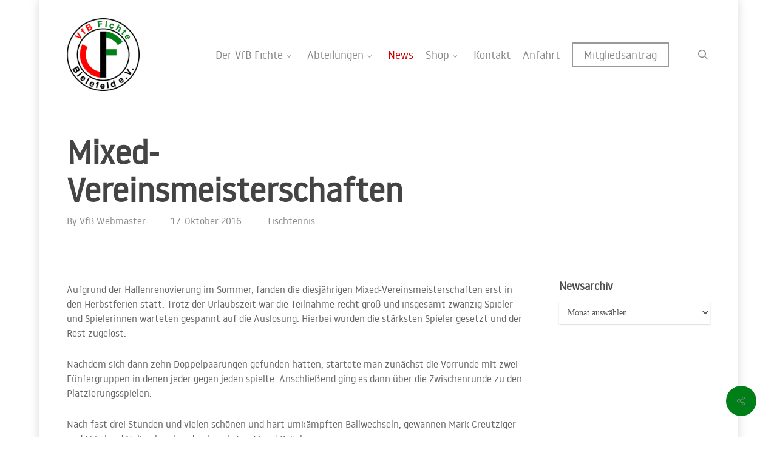

--- FILE ---
content_type: text/html; charset=UTF-8
request_url: https://www.vfb-fichte.de/news/2016/10/17/mixed-vereinsmeisterschaften/
body_size: 19434
content:
<!doctype html>
<html lang="de" class="no-js">
<head>
	<meta charset="UTF-8">
	<meta name="viewport" content="width=device-width, initial-scale=1, maximum-scale=1, user-scalable=0" /><link rel="shortcut icon" href="https://www.vfb-fichte.de/wp-content/uploads/2016/05/icon.png" /><title>Mixed-Vereinsmeisterschaften &#8211; VfB Fichte Bielefeld e.V.</title>
<meta name='robots' content='max-image-preview:large' />
	<style>img:is([sizes="auto" i], [sizes^="auto," i]) { contain-intrinsic-size: 3000px 1500px }</style>
	<link rel='dns-prefetch' href='//www.vfb-fichte.de' />
<link rel="alternate" type="application/rss+xml" title="VfB Fichte Bielefeld e.V. &raquo; Feed" href="https://www.vfb-fichte.de/feed/" />
<link rel="alternate" type="application/rss+xml" title="VfB Fichte Bielefeld e.V. &raquo; Kommentar-Feed" href="https://www.vfb-fichte.de/comments/feed/" />
<link rel="alternate" type="application/rss+xml" title="VfB Fichte Bielefeld e.V. &raquo; Mixed-Vereinsmeisterschaften Kommentar-Feed" href="https://www.vfb-fichte.de/news/2016/10/17/mixed-vereinsmeisterschaften/feed/" />
<script type="text/javascript">
/* <![CDATA[ */
window._wpemojiSettings = {"baseUrl":"https:\/\/s.w.org\/images\/core\/emoji\/16.0.1\/72x72\/","ext":".png","svgUrl":"https:\/\/s.w.org\/images\/core\/emoji\/16.0.1\/svg\/","svgExt":".svg","source":{"concatemoji":"https:\/\/www.vfb-fichte.de\/wp-includes\/js\/wp-emoji-release.min.js?ver=6.8.3"}};
/*! This file is auto-generated */
!function(s,n){var o,i,e;function c(e){try{var t={supportTests:e,timestamp:(new Date).valueOf()};sessionStorage.setItem(o,JSON.stringify(t))}catch(e){}}function p(e,t,n){e.clearRect(0,0,e.canvas.width,e.canvas.height),e.fillText(t,0,0);var t=new Uint32Array(e.getImageData(0,0,e.canvas.width,e.canvas.height).data),a=(e.clearRect(0,0,e.canvas.width,e.canvas.height),e.fillText(n,0,0),new Uint32Array(e.getImageData(0,0,e.canvas.width,e.canvas.height).data));return t.every(function(e,t){return e===a[t]})}function u(e,t){e.clearRect(0,0,e.canvas.width,e.canvas.height),e.fillText(t,0,0);for(var n=e.getImageData(16,16,1,1),a=0;a<n.data.length;a++)if(0!==n.data[a])return!1;return!0}function f(e,t,n,a){switch(t){case"flag":return n(e,"\ud83c\udff3\ufe0f\u200d\u26a7\ufe0f","\ud83c\udff3\ufe0f\u200b\u26a7\ufe0f")?!1:!n(e,"\ud83c\udde8\ud83c\uddf6","\ud83c\udde8\u200b\ud83c\uddf6")&&!n(e,"\ud83c\udff4\udb40\udc67\udb40\udc62\udb40\udc65\udb40\udc6e\udb40\udc67\udb40\udc7f","\ud83c\udff4\u200b\udb40\udc67\u200b\udb40\udc62\u200b\udb40\udc65\u200b\udb40\udc6e\u200b\udb40\udc67\u200b\udb40\udc7f");case"emoji":return!a(e,"\ud83e\udedf")}return!1}function g(e,t,n,a){var r="undefined"!=typeof WorkerGlobalScope&&self instanceof WorkerGlobalScope?new OffscreenCanvas(300,150):s.createElement("canvas"),o=r.getContext("2d",{willReadFrequently:!0}),i=(o.textBaseline="top",o.font="600 32px Arial",{});return e.forEach(function(e){i[e]=t(o,e,n,a)}),i}function t(e){var t=s.createElement("script");t.src=e,t.defer=!0,s.head.appendChild(t)}"undefined"!=typeof Promise&&(o="wpEmojiSettingsSupports",i=["flag","emoji"],n.supports={everything:!0,everythingExceptFlag:!0},e=new Promise(function(e){s.addEventListener("DOMContentLoaded",e,{once:!0})}),new Promise(function(t){var n=function(){try{var e=JSON.parse(sessionStorage.getItem(o));if("object"==typeof e&&"number"==typeof e.timestamp&&(new Date).valueOf()<e.timestamp+604800&&"object"==typeof e.supportTests)return e.supportTests}catch(e){}return null}();if(!n){if("undefined"!=typeof Worker&&"undefined"!=typeof OffscreenCanvas&&"undefined"!=typeof URL&&URL.createObjectURL&&"undefined"!=typeof Blob)try{var e="postMessage("+g.toString()+"("+[JSON.stringify(i),f.toString(),p.toString(),u.toString()].join(",")+"));",a=new Blob([e],{type:"text/javascript"}),r=new Worker(URL.createObjectURL(a),{name:"wpTestEmojiSupports"});return void(r.onmessage=function(e){c(n=e.data),r.terminate(),t(n)})}catch(e){}c(n=g(i,f,p,u))}t(n)}).then(function(e){for(var t in e)n.supports[t]=e[t],n.supports.everything=n.supports.everything&&n.supports[t],"flag"!==t&&(n.supports.everythingExceptFlag=n.supports.everythingExceptFlag&&n.supports[t]);n.supports.everythingExceptFlag=n.supports.everythingExceptFlag&&!n.supports.flag,n.DOMReady=!1,n.readyCallback=function(){n.DOMReady=!0}}).then(function(){return e}).then(function(){var e;n.supports.everything||(n.readyCallback(),(e=n.source||{}).concatemoji?t(e.concatemoji):e.wpemoji&&e.twemoji&&(t(e.twemoji),t(e.wpemoji)))}))}((window,document),window._wpemojiSettings);
/* ]]> */
</script>
<style id='wp-emoji-styles-inline-css' type='text/css'>

	img.wp-smiley, img.emoji {
		display: inline !important;
		border: none !important;
		box-shadow: none !important;
		height: 1em !important;
		width: 1em !important;
		margin: 0 0.07em !important;
		vertical-align: -0.1em !important;
		background: none !important;
		padding: 0 !important;
	}
</style>
<link rel='stylesheet' id='wp-block-library-css' href='https://www.vfb-fichte.de/wp-includes/css/dist/block-library/style.min.css?ver=6.8.3' type='text/css' media='all' />
<link rel='stylesheet' id='filebird-document-library-style-css' href='https://www.vfb-fichte.de/wp-content/plugins/filebird-document-library-pro/blocks/dist/index.css?ver=6.8.3' type='text/css' media='all' />
<style id='filebird-block-filebird-gallery-style-inline-css' type='text/css'>
ul.filebird-block-filebird-gallery{margin:auto!important;padding:0!important;width:100%}ul.filebird-block-filebird-gallery.layout-grid{display:grid;grid-gap:20px;align-items:stretch;grid-template-columns:repeat(var(--columns),1fr);justify-items:stretch}ul.filebird-block-filebird-gallery.layout-grid li img{border:1px solid #ccc;box-shadow:2px 2px 6px 0 rgba(0,0,0,.3);height:100%;max-width:100%;-o-object-fit:cover;object-fit:cover;width:100%}ul.filebird-block-filebird-gallery.layout-masonry{-moz-column-count:var(--columns);-moz-column-gap:var(--space);column-gap:var(--space);-moz-column-width:var(--min-width);columns:var(--min-width) var(--columns);display:block;overflow:auto}ul.filebird-block-filebird-gallery.layout-masonry li{margin-bottom:var(--space)}ul.filebird-block-filebird-gallery li{list-style:none}ul.filebird-block-filebird-gallery li figure{height:100%;margin:0;padding:0;position:relative;width:100%}ul.filebird-block-filebird-gallery li figure figcaption{background:linear-gradient(0deg,rgba(0,0,0,.7),rgba(0,0,0,.3) 70%,transparent);bottom:0;box-sizing:border-box;color:#fff;font-size:.8em;margin:0;max-height:100%;overflow:auto;padding:3em .77em .7em;position:absolute;text-align:center;width:100%;z-index:2}ul.filebird-block-filebird-gallery li figure figcaption a{color:inherit}

</style>
<style id='global-styles-inline-css' type='text/css'>
:root{--wp--preset--aspect-ratio--square: 1;--wp--preset--aspect-ratio--4-3: 4/3;--wp--preset--aspect-ratio--3-4: 3/4;--wp--preset--aspect-ratio--3-2: 3/2;--wp--preset--aspect-ratio--2-3: 2/3;--wp--preset--aspect-ratio--16-9: 16/9;--wp--preset--aspect-ratio--9-16: 9/16;--wp--preset--color--black: #000000;--wp--preset--color--cyan-bluish-gray: #abb8c3;--wp--preset--color--white: #ffffff;--wp--preset--color--pale-pink: #f78da7;--wp--preset--color--vivid-red: #cf2e2e;--wp--preset--color--luminous-vivid-orange: #ff6900;--wp--preset--color--luminous-vivid-amber: #fcb900;--wp--preset--color--light-green-cyan: #7bdcb5;--wp--preset--color--vivid-green-cyan: #00d084;--wp--preset--color--pale-cyan-blue: #8ed1fc;--wp--preset--color--vivid-cyan-blue: #0693e3;--wp--preset--color--vivid-purple: #9b51e0;--wp--preset--gradient--vivid-cyan-blue-to-vivid-purple: linear-gradient(135deg,rgba(6,147,227,1) 0%,rgb(155,81,224) 100%);--wp--preset--gradient--light-green-cyan-to-vivid-green-cyan: linear-gradient(135deg,rgb(122,220,180) 0%,rgb(0,208,130) 100%);--wp--preset--gradient--luminous-vivid-amber-to-luminous-vivid-orange: linear-gradient(135deg,rgba(252,185,0,1) 0%,rgba(255,105,0,1) 100%);--wp--preset--gradient--luminous-vivid-orange-to-vivid-red: linear-gradient(135deg,rgba(255,105,0,1) 0%,rgb(207,46,46) 100%);--wp--preset--gradient--very-light-gray-to-cyan-bluish-gray: linear-gradient(135deg,rgb(238,238,238) 0%,rgb(169,184,195) 100%);--wp--preset--gradient--cool-to-warm-spectrum: linear-gradient(135deg,rgb(74,234,220) 0%,rgb(151,120,209) 20%,rgb(207,42,186) 40%,rgb(238,44,130) 60%,rgb(251,105,98) 80%,rgb(254,248,76) 100%);--wp--preset--gradient--blush-light-purple: linear-gradient(135deg,rgb(255,206,236) 0%,rgb(152,150,240) 100%);--wp--preset--gradient--blush-bordeaux: linear-gradient(135deg,rgb(254,205,165) 0%,rgb(254,45,45) 50%,rgb(107,0,62) 100%);--wp--preset--gradient--luminous-dusk: linear-gradient(135deg,rgb(255,203,112) 0%,rgb(199,81,192) 50%,rgb(65,88,208) 100%);--wp--preset--gradient--pale-ocean: linear-gradient(135deg,rgb(255,245,203) 0%,rgb(182,227,212) 50%,rgb(51,167,181) 100%);--wp--preset--gradient--electric-grass: linear-gradient(135deg,rgb(202,248,128) 0%,rgb(113,206,126) 100%);--wp--preset--gradient--midnight: linear-gradient(135deg,rgb(2,3,129) 0%,rgb(40,116,252) 100%);--wp--preset--font-size--small: 13px;--wp--preset--font-size--medium: 20px;--wp--preset--font-size--large: 36px;--wp--preset--font-size--x-large: 42px;--wp--preset--spacing--20: 0.44rem;--wp--preset--spacing--30: 0.67rem;--wp--preset--spacing--40: 1rem;--wp--preset--spacing--50: 1.5rem;--wp--preset--spacing--60: 2.25rem;--wp--preset--spacing--70: 3.38rem;--wp--preset--spacing--80: 5.06rem;--wp--preset--shadow--natural: 6px 6px 9px rgba(0, 0, 0, 0.2);--wp--preset--shadow--deep: 12px 12px 50px rgba(0, 0, 0, 0.4);--wp--preset--shadow--sharp: 6px 6px 0px rgba(0, 0, 0, 0.2);--wp--preset--shadow--outlined: 6px 6px 0px -3px rgba(255, 255, 255, 1), 6px 6px rgba(0, 0, 0, 1);--wp--preset--shadow--crisp: 6px 6px 0px rgba(0, 0, 0, 1);}:root { --wp--style--global--content-size: 1300px;--wp--style--global--wide-size: 1300px; }:where(body) { margin: 0; }.wp-site-blocks > .alignleft { float: left; margin-right: 2em; }.wp-site-blocks > .alignright { float: right; margin-left: 2em; }.wp-site-blocks > .aligncenter { justify-content: center; margin-left: auto; margin-right: auto; }:where(.is-layout-flex){gap: 0.5em;}:where(.is-layout-grid){gap: 0.5em;}.is-layout-flow > .alignleft{float: left;margin-inline-start: 0;margin-inline-end: 2em;}.is-layout-flow > .alignright{float: right;margin-inline-start: 2em;margin-inline-end: 0;}.is-layout-flow > .aligncenter{margin-left: auto !important;margin-right: auto !important;}.is-layout-constrained > .alignleft{float: left;margin-inline-start: 0;margin-inline-end: 2em;}.is-layout-constrained > .alignright{float: right;margin-inline-start: 2em;margin-inline-end: 0;}.is-layout-constrained > .aligncenter{margin-left: auto !important;margin-right: auto !important;}.is-layout-constrained > :where(:not(.alignleft):not(.alignright):not(.alignfull)){max-width: var(--wp--style--global--content-size);margin-left: auto !important;margin-right: auto !important;}.is-layout-constrained > .alignwide{max-width: var(--wp--style--global--wide-size);}body .is-layout-flex{display: flex;}.is-layout-flex{flex-wrap: wrap;align-items: center;}.is-layout-flex > :is(*, div){margin: 0;}body .is-layout-grid{display: grid;}.is-layout-grid > :is(*, div){margin: 0;}body{padding-top: 0px;padding-right: 0px;padding-bottom: 0px;padding-left: 0px;}:root :where(.wp-element-button, .wp-block-button__link){background-color: #32373c;border-width: 0;color: #fff;font-family: inherit;font-size: inherit;line-height: inherit;padding: calc(0.667em + 2px) calc(1.333em + 2px);text-decoration: none;}.has-black-color{color: var(--wp--preset--color--black) !important;}.has-cyan-bluish-gray-color{color: var(--wp--preset--color--cyan-bluish-gray) !important;}.has-white-color{color: var(--wp--preset--color--white) !important;}.has-pale-pink-color{color: var(--wp--preset--color--pale-pink) !important;}.has-vivid-red-color{color: var(--wp--preset--color--vivid-red) !important;}.has-luminous-vivid-orange-color{color: var(--wp--preset--color--luminous-vivid-orange) !important;}.has-luminous-vivid-amber-color{color: var(--wp--preset--color--luminous-vivid-amber) !important;}.has-light-green-cyan-color{color: var(--wp--preset--color--light-green-cyan) !important;}.has-vivid-green-cyan-color{color: var(--wp--preset--color--vivid-green-cyan) !important;}.has-pale-cyan-blue-color{color: var(--wp--preset--color--pale-cyan-blue) !important;}.has-vivid-cyan-blue-color{color: var(--wp--preset--color--vivid-cyan-blue) !important;}.has-vivid-purple-color{color: var(--wp--preset--color--vivid-purple) !important;}.has-black-background-color{background-color: var(--wp--preset--color--black) !important;}.has-cyan-bluish-gray-background-color{background-color: var(--wp--preset--color--cyan-bluish-gray) !important;}.has-white-background-color{background-color: var(--wp--preset--color--white) !important;}.has-pale-pink-background-color{background-color: var(--wp--preset--color--pale-pink) !important;}.has-vivid-red-background-color{background-color: var(--wp--preset--color--vivid-red) !important;}.has-luminous-vivid-orange-background-color{background-color: var(--wp--preset--color--luminous-vivid-orange) !important;}.has-luminous-vivid-amber-background-color{background-color: var(--wp--preset--color--luminous-vivid-amber) !important;}.has-light-green-cyan-background-color{background-color: var(--wp--preset--color--light-green-cyan) !important;}.has-vivid-green-cyan-background-color{background-color: var(--wp--preset--color--vivid-green-cyan) !important;}.has-pale-cyan-blue-background-color{background-color: var(--wp--preset--color--pale-cyan-blue) !important;}.has-vivid-cyan-blue-background-color{background-color: var(--wp--preset--color--vivid-cyan-blue) !important;}.has-vivid-purple-background-color{background-color: var(--wp--preset--color--vivid-purple) !important;}.has-black-border-color{border-color: var(--wp--preset--color--black) !important;}.has-cyan-bluish-gray-border-color{border-color: var(--wp--preset--color--cyan-bluish-gray) !important;}.has-white-border-color{border-color: var(--wp--preset--color--white) !important;}.has-pale-pink-border-color{border-color: var(--wp--preset--color--pale-pink) !important;}.has-vivid-red-border-color{border-color: var(--wp--preset--color--vivid-red) !important;}.has-luminous-vivid-orange-border-color{border-color: var(--wp--preset--color--luminous-vivid-orange) !important;}.has-luminous-vivid-amber-border-color{border-color: var(--wp--preset--color--luminous-vivid-amber) !important;}.has-light-green-cyan-border-color{border-color: var(--wp--preset--color--light-green-cyan) !important;}.has-vivid-green-cyan-border-color{border-color: var(--wp--preset--color--vivid-green-cyan) !important;}.has-pale-cyan-blue-border-color{border-color: var(--wp--preset--color--pale-cyan-blue) !important;}.has-vivid-cyan-blue-border-color{border-color: var(--wp--preset--color--vivid-cyan-blue) !important;}.has-vivid-purple-border-color{border-color: var(--wp--preset--color--vivid-purple) !important;}.has-vivid-cyan-blue-to-vivid-purple-gradient-background{background: var(--wp--preset--gradient--vivid-cyan-blue-to-vivid-purple) !important;}.has-light-green-cyan-to-vivid-green-cyan-gradient-background{background: var(--wp--preset--gradient--light-green-cyan-to-vivid-green-cyan) !important;}.has-luminous-vivid-amber-to-luminous-vivid-orange-gradient-background{background: var(--wp--preset--gradient--luminous-vivid-amber-to-luminous-vivid-orange) !important;}.has-luminous-vivid-orange-to-vivid-red-gradient-background{background: var(--wp--preset--gradient--luminous-vivid-orange-to-vivid-red) !important;}.has-very-light-gray-to-cyan-bluish-gray-gradient-background{background: var(--wp--preset--gradient--very-light-gray-to-cyan-bluish-gray) !important;}.has-cool-to-warm-spectrum-gradient-background{background: var(--wp--preset--gradient--cool-to-warm-spectrum) !important;}.has-blush-light-purple-gradient-background{background: var(--wp--preset--gradient--blush-light-purple) !important;}.has-blush-bordeaux-gradient-background{background: var(--wp--preset--gradient--blush-bordeaux) !important;}.has-luminous-dusk-gradient-background{background: var(--wp--preset--gradient--luminous-dusk) !important;}.has-pale-ocean-gradient-background{background: var(--wp--preset--gradient--pale-ocean) !important;}.has-electric-grass-gradient-background{background: var(--wp--preset--gradient--electric-grass) !important;}.has-midnight-gradient-background{background: var(--wp--preset--gradient--midnight) !important;}.has-small-font-size{font-size: var(--wp--preset--font-size--small) !important;}.has-medium-font-size{font-size: var(--wp--preset--font-size--medium) !important;}.has-large-font-size{font-size: var(--wp--preset--font-size--large) !important;}.has-x-large-font-size{font-size: var(--wp--preset--font-size--x-large) !important;}
:where(.wp-block-post-template.is-layout-flex){gap: 1.25em;}:where(.wp-block-post-template.is-layout-grid){gap: 1.25em;}
:where(.wp-block-columns.is-layout-flex){gap: 2em;}:where(.wp-block-columns.is-layout-grid){gap: 2em;}
:root :where(.wp-block-pullquote){font-size: 1.5em;line-height: 1.6;}
</style>
<link rel='stylesheet' id='nectar-portfolio-css' href='https://www.vfb-fichte.de/wp-content/plugins/salient-portfolio/css/portfolio.css?ver=1.8.3' type='text/css' media='all' />
<link rel='stylesheet' id='salient-social-css' href='https://www.vfb-fichte.de/wp-content/plugins/salient-social/css/style.css?ver=1.2.6' type='text/css' media='all' />
<style id='salient-social-inline-css' type='text/css'>

  .sharing-default-minimal .nectar-love.loved,
  body .nectar-social[data-color-override="override"].fixed > a:before, 
  body .nectar-social[data-color-override="override"].fixed .nectar-social-inner a,
  .sharing-default-minimal .nectar-social[data-color-override="override"] .nectar-social-inner a:hover,
  .nectar-social.vertical[data-color-override="override"] .nectar-social-inner a:hover {
    background-color: #007f19;
  }
  .nectar-social.hover .nectar-love.loved,
  .nectar-social.hover > .nectar-love-button a:hover,
  .nectar-social[data-color-override="override"].hover > div a:hover,
  #single-below-header .nectar-social[data-color-override="override"].hover > div a:hover,
  .nectar-social[data-color-override="override"].hover .share-btn:hover,
  .sharing-default-minimal .nectar-social[data-color-override="override"] .nectar-social-inner a {
    border-color: #007f19;
  }
  #single-below-header .nectar-social.hover .nectar-love.loved i,
  #single-below-header .nectar-social.hover[data-color-override="override"] a:hover,
  #single-below-header .nectar-social.hover[data-color-override="override"] a:hover i,
  #single-below-header .nectar-social.hover .nectar-love-button a:hover i,
  .nectar-love:hover i,
  .hover .nectar-love:hover .total_loves,
  .nectar-love.loved i,
  .nectar-social.hover .nectar-love.loved .total_loves,
  .nectar-social.hover .share-btn:hover, 
  .nectar-social[data-color-override="override"].hover .nectar-social-inner a:hover,
  .nectar-social[data-color-override="override"].hover > div:hover span,
  .sharing-default-minimal .nectar-social[data-color-override="override"] .nectar-social-inner a:not(:hover) i,
  .sharing-default-minimal .nectar-social[data-color-override="override"] .nectar-social-inner a:not(:hover) {
    color: #007f19;
  }
</style>
<link rel='stylesheet' id='nectar-boxed-css' href='https://www.vfb-fichte.de/wp-content/themes/salient/css/build/plugins/boxed.css?ver=17.4.1' type='text/css' media='all' />
<link rel='stylesheet' id='font-awesome-css' href='https://www.vfb-fichte.de/wp-content/themes/salient/css/font-awesome-legacy.min.css?ver=4.7.1' type='text/css' media='all' />
<link rel='stylesheet' id='salient-grid-system-css' href='https://www.vfb-fichte.de/wp-content/themes/salient/css/build/grid-system.css?ver=17.4.1' type='text/css' media='all' />
<link rel='stylesheet' id='main-styles-css' href='https://www.vfb-fichte.de/wp-content/themes/salient/css/build/style.css?ver=17.4.1' type='text/css' media='all' />
<link rel='stylesheet' id='nectar-single-styles-css' href='https://www.vfb-fichte.de/wp-content/themes/salient/css/build/single.css?ver=17.4.1' type='text/css' media='all' />
<link rel='stylesheet' id='responsive-css' href='https://www.vfb-fichte.de/wp-content/themes/salient/css/build/responsive.css?ver=17.4.1' type='text/css' media='all' />
<link rel='stylesheet' id='skin-original-css' href='https://www.vfb-fichte.de/wp-content/themes/salient/css/build/skin-original.css?ver=17.4.1' type='text/css' media='all' />
<link rel='stylesheet' id='salient-wp-menu-dynamic-css' href='https://www.vfb-fichte.de/wp-content/uploads/salient/menu-dynamic.css?ver=39550' type='text/css' media='all' />
<link rel='stylesheet' id='recent-posts-widget-with-thumbnails-public-style-css' href='https://www.vfb-fichte.de/wp-content/plugins/recent-posts-widget-with-thumbnails/public.css?ver=7.1.1' type='text/css' media='all' />
<link rel='stylesheet' id='js_composer_front-css' href='https://www.vfb-fichte.de/wp-content/themes/salient/css/build/plugins/js_composer.css?ver=17.4.1' type='text/css' media='all' />
<link rel='stylesheet' id='dynamic-css-css' href='https://www.vfb-fichte.de/wp-content/themes/salient/css/salient-dynamic-styles.css?ver=46161' type='text/css' media='all' />
<style id='dynamic-css-inline-css' type='text/css'>
@media only screen and (min-width:1000px){body #ajax-content-wrap.no-scroll{min-height:calc(100vh - 180px);height:calc(100vh - 180px)!important;}}@media only screen and (min-width:1000px){#page-header-wrap.fullscreen-header,#page-header-wrap.fullscreen-header #page-header-bg,html:not(.nectar-box-roll-loaded) .nectar-box-roll > #page-header-bg.fullscreen-header,.nectar_fullscreen_zoom_recent_projects,#nectar_fullscreen_rows:not(.afterLoaded) > div{height:calc(100vh - 179px);}.wpb_row.vc_row-o-full-height.top-level,.wpb_row.vc_row-o-full-height.top-level > .col.span_12{min-height:calc(100vh - 179px);}html:not(.nectar-box-roll-loaded) .nectar-box-roll > #page-header-bg.fullscreen-header{top:180px;}.nectar-slider-wrap[data-fullscreen="true"]:not(.loaded),.nectar-slider-wrap[data-fullscreen="true"]:not(.loaded) .swiper-container{height:calc(100vh - 178px)!important;}.admin-bar .nectar-slider-wrap[data-fullscreen="true"]:not(.loaded),.admin-bar .nectar-slider-wrap[data-fullscreen="true"]:not(.loaded) .swiper-container{height:calc(100vh - 178px - 32px)!important;}}.admin-bar[class*="page-template-template-no-header"] .wpb_row.vc_row-o-full-height.top-level,.admin-bar[class*="page-template-template-no-header"] .wpb_row.vc_row-o-full-height.top-level > .col.span_12{min-height:calc(100vh - 32px);}body[class*="page-template-template-no-header"] .wpb_row.vc_row-o-full-height.top-level,body[class*="page-template-template-no-header"] .wpb_row.vc_row-o-full-height.top-level > .col.span_12{min-height:100vh;}@media only screen and (max-width:999px){.using-mobile-browser #nectar_fullscreen_rows:not(.afterLoaded):not([data-mobile-disable="on"]) > div{height:calc(100vh - 166px);}.using-mobile-browser .wpb_row.vc_row-o-full-height.top-level,.using-mobile-browser .wpb_row.vc_row-o-full-height.top-level > .col.span_12,[data-permanent-transparent="1"].using-mobile-browser .wpb_row.vc_row-o-full-height.top-level,[data-permanent-transparent="1"].using-mobile-browser .wpb_row.vc_row-o-full-height.top-level > .col.span_12{min-height:calc(100vh - 166px);}html:not(.nectar-box-roll-loaded) .nectar-box-roll > #page-header-bg.fullscreen-header,.nectar_fullscreen_zoom_recent_projects,.nectar-slider-wrap[data-fullscreen="true"]:not(.loaded),.nectar-slider-wrap[data-fullscreen="true"]:not(.loaded) .swiper-container,#nectar_fullscreen_rows:not(.afterLoaded):not([data-mobile-disable="on"]) > div{height:calc(100vh - 113px);}.wpb_row.vc_row-o-full-height.top-level,.wpb_row.vc_row-o-full-height.top-level > .col.span_12{min-height:calc(100vh - 113px);}body[data-transparent-header="false"] #ajax-content-wrap.no-scroll{min-height:calc(100vh - 113px);height:calc(100vh - 113px);}}body{background-position:0 0;background-repeat:repeat;background-color:#ffffff!important;background-attachment:scroll;}.screen-reader-text,.nectar-skip-to-content:not(:focus){border:0;clip:rect(1px,1px,1px,1px);clip-path:inset(50%);height:1px;margin:-1px;overflow:hidden;padding:0;position:absolute!important;width:1px;word-wrap:normal!important;}.row .col img:not([srcset]){width:auto;}.row .col img.img-with-animation.nectar-lazy:not([srcset]){width:100%;}
</style>
<link rel='stylesheet' id='salient-child-style-css' href='https://www.vfb-fichte.de/wp-content/themes/salient-child/style.css?ver=17.4.1' type='text/css' media='all' />
<link rel='stylesheet' id='redux-google-fonts-salient_redux-css' href='//www.vfb-fichte.de/wp-content/uploads/sgf-css/font-1db53fd2b0abe146243b8e388edd940b.css' type='text/css' media='all' />
<script type="text/javascript" src="https://www.vfb-fichte.de/wp-includes/js/jquery/jquery.min.js?ver=3.7.1" id="jquery-core-js"></script>
<script type="text/javascript" src="https://www.vfb-fichte.de/wp-includes/js/jquery/jquery-migrate.min.js?ver=3.4.1" id="jquery-migrate-js"></script>
<script></script><link rel="https://api.w.org/" href="https://www.vfb-fichte.de/wp-json/" /><link rel="alternate" title="JSON" type="application/json" href="https://www.vfb-fichte.de/wp-json/wp/v2/posts/761" /><link rel="EditURI" type="application/rsd+xml" title="RSD" href="https://www.vfb-fichte.de/xmlrpc.php?rsd" />
<meta name="generator" content="WordPress 6.8.3" />
<link rel="canonical" href="https://www.vfb-fichte.de/news/2016/10/17/mixed-vereinsmeisterschaften/" />
<link rel='shortlink' href='https://www.vfb-fichte.de/?p=761' />
<link rel="alternate" title="oEmbed (JSON)" type="application/json+oembed" href="https://www.vfb-fichte.de/wp-json/oembed/1.0/embed?url=https%3A%2F%2Fwww.vfb-fichte.de%2Fnews%2F2016%2F10%2F17%2Fmixed-vereinsmeisterschaften%2F" />
<link rel="alternate" title="oEmbed (XML)" type="text/xml+oembed" href="https://www.vfb-fichte.de/wp-json/oembed/1.0/embed?url=https%3A%2F%2Fwww.vfb-fichte.de%2Fnews%2F2016%2F10%2F17%2Fmixed-vereinsmeisterschaften%2F&#038;format=xml" />
<script type="text/javascript"> var root = document.getElementsByTagName( "html" )[0]; root.setAttribute( "class", "js" ); </script><meta name="generator" content="Powered by WPBakery Page Builder - drag and drop page builder for WordPress."/>
<link rel="icon" href="https://www.vfb-fichte.de/wp-content/uploads/2016/05/cropped-VfB_Fichte_Bielefeld-32x32.png" sizes="32x32" />
<link rel="icon" href="https://www.vfb-fichte.de/wp-content/uploads/2016/05/cropped-VfB_Fichte_Bielefeld-192x192.png" sizes="192x192" />
<link rel="apple-touch-icon" href="https://www.vfb-fichte.de/wp-content/uploads/2016/05/cropped-VfB_Fichte_Bielefeld-180x180.png" />
<meta name="msapplication-TileImage" content="https://www.vfb-fichte.de/wp-content/uploads/2016/05/cropped-VfB_Fichte_Bielefeld-270x270.png" />
<noscript><style> .wpb_animate_when_almost_visible { opacity: 1; }</style></noscript></head><body class="wp-singular post-template-default single single-post postid-761 single-format-standard wp-theme-salient wp-child-theme-salient-child original wpb-js-composer js-comp-ver-8.4.2 vc_responsive" data-footer-reveal="false" data-footer-reveal-shadow="none" data-header-format="default" data-body-border="off" data-boxed-style="1" data-header-breakpoint="1000" data-dropdown-style="minimal" data-cae="linear" data-cad="650" data-megamenu-width="contained" data-aie="none" data-ls="magnific" data-apte="standard" data-hhun="0" data-fancy-form-rcs="default" data-form-style="default" data-form-submit="default" data-is="minimal" data-button-style="default" data-user-account-button="false" data-flex-cols="true" data-col-gap="default" data-header-inherit-rc="false" data-header-search="true" data-animated-anchors="true" data-ajax-transitions="false" data-full-width-header="false" data-slide-out-widget-area="true" data-slide-out-widget-area-style="slide-out-from-right" data-user-set-ocm="off" data-loading-animation="none" data-bg-header="false" data-responsive="1" data-ext-responsive="true" data-ext-padding="90" data-header-resize="0" data-header-color="custom" data-transparent-header="false" data-cart="false" data-remove-m-parallax="" data-remove-m-video-bgs="" data-m-animate="0" data-force-header-trans-color="light" data-smooth-scrolling="0" data-permanent-transparent="false" >
	
	<script type="text/javascript">
	 (function(window, document) {

		document.documentElement.classList.remove("no-js");

		if(navigator.userAgent.match(/(Android|iPod|iPhone|iPad|BlackBerry|IEMobile|Opera Mini)/)) {
			document.body.className += " using-mobile-browser mobile ";
		}
		if(navigator.userAgent.match(/Mac/) && navigator.maxTouchPoints && navigator.maxTouchPoints > 2) {
			document.body.className += " using-ios-device ";
		}

		if( !("ontouchstart" in window) ) {

			var body = document.querySelector("body");
			var winW = window.innerWidth;
			var bodyW = body.clientWidth;

			if (winW > bodyW + 4) {
				body.setAttribute("style", "--scroll-bar-w: " + (winW - bodyW - 4) + "px");
			} else {
				body.setAttribute("style", "--scroll-bar-w: 0px");
			}
		}

	 })(window, document);
   </script><a href="#ajax-content-wrap" class="nectar-skip-to-content">Skip to main content</a><div id="boxed">	
	<div id="header-space"  data-header-mobile-fixed='1'></div> 
	
		<div id="header-outer" data-has-menu="true" data-has-buttons="yes" data-header-button_style="default" data-using-pr-menu="false" data-mobile-fixed="1" data-ptnm="false" data-lhe="default" data-user-set-bg="#ffffff" data-format="default" data-permanent-transparent="false" data-megamenu-rt="0" data-remove-fixed="0" data-header-resize="0" data-cart="false" data-transparency-option="0" data-box-shadow="small" data-shrink-num="6" data-using-secondary="0" data-using-logo="1" data-logo-height="120" data-m-logo-height="90" data-padding="30" data-full-width="false" data-condense="false" >
		
<div id="search-outer" class="nectar">
	<div id="search">
		<div class="container">
			 <div id="search-box">
				 <div class="inner-wrap">
					 <div class="col span_12">
						  <form role="search" action="https://www.vfb-fichte.de/" method="GET">
															<input type="text" name="s" id="s" value="Start Typing..." aria-label="Search" data-placeholder="Start Typing..." />
							
						
						<button aria-label="Search" class="search-box__button" type="submit">Search</button>						</form>
					</div><!--/span_12-->
				</div><!--/inner-wrap-->
			 </div><!--/search-box-->
			 <div id="close"><a href="#" role="button"><span class="screen-reader-text">Close Search</span>
				<span class="icon-salient-x" aria-hidden="true"></span>				 </a></div>
		 </div><!--/container-->
	</div><!--/search-->
</div><!--/search-outer-->

<header id="top" role="banner" aria-label="Main Menu">
	<div class="container">
		<div class="row">
			<div class="col span_3">
								<a id="logo" href="https://www.vfb-fichte.de" data-supplied-ml-starting-dark="false" data-supplied-ml-starting="false" data-supplied-ml="false" >
					<img class="stnd skip-lazy default-logo dark-version" width="300" height="300" alt="VfB Fichte Bielefeld e.V." src="https://www.vfb-fichte.de/wp-content/uploads/2016/05/VfB_Fichte_Bielefeld.png" srcset="https://www.vfb-fichte.de/wp-content/uploads/2016/05/VfB_Fichte_Bielefeld.png 1x, https://www.vfb-fichte.de/wp-content/uploads/2016/05/VfB_Fichte_Bielefeld.png 2x" />				</a>
							</div><!--/span_3-->

			<div class="col span_9 col_last">
									<div class="nectar-mobile-only mobile-header"><div class="inner"></div></div>
									<a class="mobile-search" href="#searchbox"><span class="nectar-icon icon-salient-search" aria-hidden="true"></span><span class="screen-reader-text">search</span></a>
														<div class="slide-out-widget-area-toggle mobile-icon slide-out-from-right" data-custom-color="false" data-icon-animation="simple-transform">
						<div> <a href="#slide-out-widget-area" role="button" aria-label="Navigation Menu" aria-expanded="false" class="closed">
							<span class="screen-reader-text">Menu</span><span aria-hidden="true"> <i class="lines-button x2"> <i class="lines"></i> </i> </span>						</a></div>
					</div>
				
									<nav aria-label="Main Menu">
													<ul class="sf-menu">
								<li id="menu-item-788" class="menu-item menu-item-type-custom menu-item-object-custom menu-item-has-children nectar-regular-menu-item sf-with-ul menu-item-788"><a href="#" aria-haspopup="true" aria-expanded="false"><span class="menu-title-text">Der VfB Fichte</span><span class="sf-sub-indicator"><i class="fa fa-angle-down icon-in-menu" aria-hidden="true"></i></span></a>
<ul class="sub-menu">
	<li id="menu-item-27" class="menu-item menu-item-type-post_type menu-item-object-page nectar-regular-menu-item menu-item-27"><a href="https://www.vfb-fichte.de/verein/der-vfb-fichte/"><span class="menu-title-text">Der VfB Fichte</span></a></li>
	<li id="menu-item-153" class="menu-item menu-item-type-post_type menu-item-object-page nectar-regular-menu-item menu-item-153"><a href="https://www.vfb-fichte.de/verein/vorstand/"><span class="menu-title-text">Vorstand</span></a></li>
	<li id="menu-item-149" class="menu-item menu-item-type-post_type menu-item-object-page nectar-regular-menu-item menu-item-149"><a href="https://www.vfb-fichte.de/verein/geschaeftsstelle/"><span class="menu-title-text">Geschäftsstelle</span></a></li>
	<li id="menu-item-85" class="menu-item menu-item-type-post_type menu-item-object-page nectar-regular-menu-item menu-item-85"><a href="https://www.vfb-fichte.de/nadelholz/"><span class="menu-title-text">Nadelholz</span></a></li>
	<li id="menu-item-152" class="menu-item menu-item-type-post_type menu-item-object-page nectar-regular-menu-item menu-item-152"><a href="https://www.vfb-fichte.de/verein/sportabzeichen/"><span class="menu-title-text">Sportabzeichen</span></a></li>
	<li id="menu-item-145" class="menu-item menu-item-type-post_type menu-item-object-page nectar-regular-menu-item menu-item-145"><a href="https://www.vfb-fichte.de/verein/chronik/"><span class="menu-title-text">Chronik</span></a></li>
	<li id="menu-item-148" class="menu-item menu-item-type-post_type menu-item-object-page nectar-regular-menu-item menu-item-148"><a href="https://www.vfb-fichte.de/verein/foerderverein/"><span class="menu-title-text">Förderverein</span></a></li>
	<li id="menu-item-1267" class="menu-item menu-item-type-post_type menu-item-object-page nectar-regular-menu-item menu-item-1267"><a href="https://www.vfb-fichte.de/der-verein/sponsoring/"><span class="menu-title-text">Sponsoring</span></a></li>
	<li id="menu-item-147" class="menu-item menu-item-type-post_type menu-item-object-page nectar-regular-menu-item menu-item-147"><a href="https://www.vfb-fichte.de/verein/fanartikel/"><span class="menu-title-text">Fanartikel</span></a></li>
	<li id="menu-item-969" class="menu-item menu-item-type-post_type menu-item-object-page nectar-regular-menu-item menu-item-969"><a href="https://www.vfb-fichte.de/verein/projekt-kunstrasen/"><span class="menu-title-text">Projekt Kunstrasen</span></a></li>
</ul>
</li>
<li id="menu-item-790" class="megamenu columns-5 menu-item menu-item-type-custom menu-item-object-custom menu-item-has-children nectar-regular-menu-item sf-with-ul menu-item-790"><a href="#" aria-haspopup="true" aria-expanded="false"><span class="menu-title-text">Abteilungen</span><span class="sf-sub-indicator"><i class="fa fa-angle-down icon-in-menu" aria-hidden="true"></i></span></a>
<ul class="sub-menu">
	<li id="menu-item-1259" class="menu-item menu-item-type-post_type menu-item-object-page menu-item-has-children nectar-regular-menu-item menu-item-1259"><a href="https://www.vfb-fichte.de/abteilungen/fussball/" aria-haspopup="true" aria-expanded="false"><span class="menu-title-text">Fußball</span><span class="sf-sub-indicator"><i class="fa fa-angle-right icon-in-menu" aria-hidden="true"></i></span></a>
	<ul class="sub-menu">
		<li id="menu-item-38" class="menu-item menu-item-type-post_type menu-item-object-page nectar-regular-menu-item menu-item-38"><a href="https://www.vfb-fichte.de/abteilungen/fussball/1-mannschaft/"><span class="menu-title-text">1. Mannschaft</span></a></li>
		<li id="menu-item-59" class="menu-item menu-item-type-post_type menu-item-object-page nectar-regular-menu-item menu-item-59"><a href="https://www.vfb-fichte.de/abteilungen/fussball/2-mannschaft/"><span class="menu-title-text">2. Mannschaft</span></a></li>
		<li id="menu-item-62" class="menu-item menu-item-type-post_type menu-item-object-page nectar-regular-menu-item menu-item-62"><a href="https://www.vfb-fichte.de/abteilungen/fussball/jugend/"><span class="menu-title-text">Jugend</span></a></li>
		<li id="menu-item-228" class="menu-item menu-item-type-post_type menu-item-object-page nectar-regular-menu-item menu-item-228"><a href="https://www.vfb-fichte.de/abteilungen/fussball/ansprechpartner/"><span class="menu-title-text">Ansprechpartner</span></a></li>
		<li id="menu-item-2958" class="menu-item menu-item-type-post_type menu-item-object-page nectar-regular-menu-item menu-item-2958"><a href="https://www.vfb-fichte.de/abteilungen/fussball/anfahrt/"><span class="menu-title-text">Anfahrt</span></a></li>
	</ul>
</li>
	<li id="menu-item-1261" class="menu-item menu-item-type-custom menu-item-object-custom menu-item-has-children nectar-regular-menu-item menu-item-1261"><a aria-haspopup="true" aria-expanded="false"><span class="menu-title-text">Tischtennis</span><span class="sf-sub-indicator"><i class="fa fa-angle-right icon-in-menu" aria-hidden="true"></i></span></a>
	<ul class="sub-menu">
		<li id="menu-item-1260" class="menu-item menu-item-type-post_type menu-item-object-page nectar-regular-menu-item menu-item-1260"><a href="https://www.vfb-fichte.de/abteilungen/tischtennis/"><span class="menu-title-text">Tischtennis</span></a></li>
	</ul>
</li>
	<li id="menu-item-792" class="menu-item menu-item-type-custom menu-item-object-custom menu-item-has-children nectar-regular-menu-item menu-item-792"><a aria-haspopup="true" aria-expanded="false"><span class="menu-title-text">Freizeit &#038; Fitness</span><span class="sf-sub-indicator"><i class="fa fa-angle-right icon-in-menu" aria-hidden="true"></i></span></a>
	<ul class="sub-menu">
		<li id="menu-item-807" class="menu-item menu-item-type-post_type menu-item-object-page nectar-regular-menu-item menu-item-807"><a href="https://www.vfb-fichte.de/abteilungen/freizeit-fitness/"><span class="menu-title-text">Freizeit &#038; Fitness</span></a></li>
		<li id="menu-item-367" class="menu-item menu-item-type-post_type menu-item-object-page nectar-regular-menu-item menu-item-367"><a href="https://www.vfb-fichte.de/abteilungen/freizeit-fitness/camping/"><span class="menu-title-text">Camping</span></a></li>
		<li id="menu-item-366" class="menu-item menu-item-type-post_type menu-item-object-page nectar-regular-menu-item menu-item-366"><a href="https://www.vfb-fichte.de/abteilungen/freizeit-fitness/volleyballbeachball/"><span class="menu-title-text">Basketball</span></a></li>
		<li id="menu-item-365" class="menu-item menu-item-type-post_type menu-item-object-page nectar-regular-menu-item menu-item-365"><a href="https://www.vfb-fichte.de/abteilungen/freizeit-fitness/walking/"><span class="menu-title-text">Walking</span></a></li>
		<li id="menu-item-364" class="menu-item menu-item-type-post_type menu-item-object-page nectar-regular-menu-item menu-item-364"><a href="https://www.vfb-fichte.de/abteilungen/freizeit-fitness/nordic-walking/"><span class="menu-title-text">Nordic Walking</span></a></li>
		<li id="menu-item-363" class="menu-item menu-item-type-post_type menu-item-object-page nectar-regular-menu-item menu-item-363"><a href="https://www.vfb-fichte.de/abteilungen/freizeit-fitness/breitensport/"><span class="menu-title-text">Breitensport</span></a></li>
		<li id="menu-item-5366" class="menu-item menu-item-type-post_type menu-item-object-page nectar-regular-menu-item menu-item-5366"><a href="https://www.vfb-fichte.de/abteilungen/freizeit-fitness/senioreninnen-2/"><span class="menu-title-text">Fitness &#038; Ballspiele</span></a></li>
		<li id="menu-item-362" class="menu-item menu-item-type-post_type menu-item-object-page nectar-regular-menu-item menu-item-362"><a href="https://www.vfb-fichte.de/abteilungen/freizeit-fitness/fit-am-abend/"><span class="menu-title-text">Fitness-Zirkel</span></a></li>
		<li id="menu-item-361" class="menu-item menu-item-type-post_type menu-item-object-page nectar-regular-menu-item menu-item-361"><a href="https://www.vfb-fichte.de/abteilungen/freizeit-fitness/senioreninnen/"><span class="menu-title-text">SeniorenInnen</span></a></li>
		<li id="menu-item-360" class="menu-item menu-item-type-post_type menu-item-object-page nectar-regular-menu-item menu-item-360"><a href="https://www.vfb-fichte.de/abteilungen/freizeit-fitness/frauengymanstik/"><span class="menu-title-text">Vitalgymnastik</span></a></li>
	</ul>
</li>
	<li id="menu-item-368" class="menu-item menu-item-type-custom menu-item-object-custom menu-item-has-children nectar-regular-menu-item menu-item-368"><a aria-haspopup="true" aria-expanded="false"><span class="menu-title-text">Weitere Sportarten</span><span class="sf-sub-indicator"><i class="fa fa-angle-right icon-in-menu" aria-hidden="true"></i></span></a>
	<ul class="sub-menu">
		<li id="menu-item-339" class="menu-item menu-item-type-post_type menu-item-object-page nectar-regular-menu-item menu-item-339"><a href="https://www.vfb-fichte.de/abteilungen/turnen/"><span class="menu-title-text">Turnen</span></a></li>
		<li id="menu-item-5071" class="menu-item menu-item-type-post_type menu-item-object-page nectar-regular-menu-item menu-item-5071"><a href="https://www.vfb-fichte.de/abteilungen/leichtathletik/"><span class="menu-title-text">Leichtathletik</span></a></li>
		<li id="menu-item-46" class="menu-item menu-item-type-post_type menu-item-object-page nectar-regular-menu-item menu-item-46"><a href="https://www.vfb-fichte.de/abteilungen/judo/"><span class="menu-title-text">Judo</span></a></li>
	</ul>
</li>
	<li id="menu-item-79" class="menu-item menu-item-type-custom menu-item-object-custom menu-item-has-children nectar-regular-menu-item menu-item-79"><a aria-haspopup="true" aria-expanded="false"><span class="menu-title-text">Weitere Abteilungen mit eigener Website</span><span class="sf-sub-indicator"><i class="fa fa-angle-right icon-in-menu" aria-hidden="true"></i></span></a>
	<ul class="sub-menu">
		<li id="menu-item-81" class="menu-item menu-item-type-custom menu-item-object-custom nectar-regular-menu-item menu-item-81"><a target="_blank" rel="noopener" href="http://vfb-fichte-tennis.de/"><span class="menu-title-text">Tennis</span></a></li>
	</ul>
</li>
</ul>
</li>
<li id="menu-item-84" class="menu-item menu-item-type-post_type menu-item-object-page current_page_parent nectar-regular-menu-item menu-item-84"><a href="https://www.vfb-fichte.de/news/"><span class="menu-title-text">News</span></a></li>
<li id="menu-item-4499" class="menu-item menu-item-type-custom menu-item-object-custom menu-item-has-children nectar-regular-menu-item sf-with-ul menu-item-4499"><a aria-haspopup="true" aria-expanded="false"><span class="menu-title-text">Shop</span><span class="sf-sub-indicator"><i class="fa fa-angle-down icon-in-menu" aria-hidden="true"></i></span></a>
<ul class="sub-menu">
	<li id="menu-item-5383" class="menu-item menu-item-type-custom menu-item-object-custom nectar-regular-menu-item menu-item-5383"><a target="_blank" rel="noopener" href="https://www.shop4fans.club/vfb-fichte"><span class="menu-title-text">für unsere treuen Fans</span></a></li>
	<li id="menu-item-5384" class="menu-item menu-item-type-custom menu-item-object-custom nectar-regular-menu-item menu-item-5384"><a target="_blank" rel="noopener" href="https://clubs.stanno.com/de/vfb-fichte-jugendfussball/vereinskollektion"><span class="menu-title-text">für unsere Fussball-Jugend</span></a></li>
	<li id="menu-item-5404" class="menu-item menu-item-type-custom menu-item-object-custom nectar-regular-menu-item menu-item-5404"><a target="_blank" rel="noopener" href="https://clubs.stanno.com/de/vfb-fichte-senioren/vereinskollektion"><span class="menu-title-text">für unsere Fußball-Senioren</span></a></li>
	<li id="menu-item-5385" class="menu-item menu-item-type-custom menu-item-object-custom nectar-regular-menu-item menu-item-5385"><a target="_blank" rel="noopener" href="https://clubs.stanno.com/de/vfb-fichte-trainerteam/vereinskollektion"><span class="menu-title-text">für unsere Fussball-Trainer</span></a></li>
</ul>
</li>
<li id="menu-item-82" class="menu-item menu-item-type-post_type menu-item-object-page nectar-regular-menu-item menu-item-82"><a href="https://www.vfb-fichte.de/kontakt/"><span class="menu-title-text">Kontakt</span></a></li>
<li id="menu-item-3499" class="menu-item menu-item-type-post_type menu-item-object-page nectar-regular-menu-item menu-item-3499"><a href="https://www.vfb-fichte.de/abteilungen/fussball/anfahrt/"><span class="menu-title-text">Anfahrt</span></a></li>
<li id="menu-item-83" class="menu-item menu-item-type-post_type menu-item-object-page button_bordered menu-item-83"><a href="https://www.vfb-fichte.de/mitgliedsantrag/"><span class="menu-title-text">Mitgliedsantrag</span></a></li>
							</ul>
													<ul class="buttons sf-menu" data-user-set-ocm="off">

								<li id="search-btn"><div><a href="#searchbox"><span class="icon-salient-search" aria-hidden="true"></span><span class="screen-reader-text">search</span></a></div> </li>
							</ul>
						
					</nav>

					
				</div><!--/span_9-->

				
			</div><!--/row-->
					</div><!--/container-->
	</header>		
	</div>
		<div id="ajax-content-wrap">


<div class="container-wrap" data-midnight="dark" data-remove-post-date="0" data-remove-post-author="0" data-remove-post-comment-number="1">
	<div class="container main-content" role="main">

		
	  <div class="row heading-title hentry" data-header-style="default">
		<div class="col span_12 section-title blog-title">
										  <h1 class="entry-title">Mixed-Vereinsmeisterschaften</h1>

						<div id="single-below-header" data-hide-on-mobile="false">
				<span class="meta-author vcard author"><span class="fn"><span class="author-leading">By</span> <a href="https://www.vfb-fichte.de/news/author/admin/" title="Beiträge von VfB Webmaster" rel="author">VfB Webmaster</a></span></span><span class="meta-date date published">17. Oktober 2016</span><span class="meta-date date updated rich-snippet-hidden">November 23rd, 2016</span><span class="meta-category"><a class="tischtennis" href="https://www.vfb-fichte.de/news/category/tischtennis/">Tischtennis</a></span>			</div><!--/single-below-header-->
					<div id="single-meta">

				<div class="meta-comment-count">
				  <a href="https://www.vfb-fichte.de/news/2016/10/17/mixed-vereinsmeisterschaften/#respond"><i class="icon-default-style steadysets-icon-chat-3"></i> No Comments</a>
				</div>

					
			</div><!--/single-meta-->

					</div><!--/section-title-->
	  </div><!--/row-->

	
		<div class="row">

			
			<div class="post-area col  span_9" role="main">

			
<article id="post-761" class="post-761 post type-post status-publish format-standard category-tischtennis">
  
  <div class="inner-wrap">

		<div class="post-content" data-hide-featured-media="0">
      
        <div class="content-inner">
		<div id="fws_6906963b5b2df"  data-column-margin="default" data-midnight="dark"  class="wpb_row vc_row-fluid vc_row"  style="padding-top: 0px; padding-bottom: 0px; "><div class="row-bg-wrap" data-bg-animation="none" data-bg-animation-delay="" data-bg-overlay="false"><div class="inner-wrap row-bg-layer" ><div class="row-bg viewport-desktop"  style=""></div></div></div><div class="row_col_wrap_12 col span_12 dark left">
	<div  class="vc_col-sm-12 wpb_column column_container vc_column_container col no-extra-padding"  data-padding-pos="all" data-has-bg-color="false" data-bg-color="" data-bg-opacity="1" data-animation="" data-delay="0" >
		<div class="vc_column-inner" >
			<div class="wpb_wrapper">
				
<div class="wpb_text_column wpb_content_element " >
	<div class="wpb_wrapper">
		<p>Aufgrund der Hallenrenovierung im Sommer, fanden die diesjährigen Mixed-Vereinsmeisterschaften erst in den Herbstferien statt. Trotz der Urlaubszeit war die Teilnahme recht groß und insgesamt zwanzig Spieler und Spielerinnen warteten gespannt auf die Auslosung. Hierbei wurden die stärksten Spieler gesetzt und der Rest zugelost.</p>
<p>Nachdem sich dann zehn Doppelpaarungen gefunden hatten, startete man zunächst die Vorrunde mit zwei Fünfergruppen in denen jeder gegen jeden spielte. Anschließend ging es dann über die Zwischenrunde zu den Platzierungsspielen.</p>
<p>Nach fast drei Stunden und vielen schönen und hart umkämpften Ballwechseln, gewannen Mark Creutziger und Ekkehard Nelkenbrecher den begehrten Mixed-Pokal.</p>
	</div>
</div>




			</div> 
		</div>
	</div> 
</div></div>
		<div id="fws_6906963b5c0c6"  data-column-margin="default" data-midnight="dark"  class="wpb_row vc_row-fluid vc_row"  style="padding-top: 0px; padding-bottom: 0px; "><div class="row-bg-wrap" data-bg-animation="none" data-bg-animation-delay="" data-bg-overlay="false"><div class="inner-wrap row-bg-layer" ><div class="row-bg viewport-desktop"  style=""></div></div></div><div class="row_col_wrap_12 col span_12 dark left">
	<div  class="vc_col-sm-6 wpb_column column_container vc_column_container col no-extra-padding"  data-padding-pos="all" data-has-bg-color="false" data-bg-color="" data-bg-opacity="1" data-animation="" data-delay="0" >
		<div class="vc_column-inner" >
			<div class="wpb_wrapper">
				
<div class="wpb_text_column wpb_content_element " >
	<div class="wpb_wrapper">
		<p><strong>Hier die Platzierungen:</strong></p>
<p>1. Mark Creutziger/Ekkehard Nelkenbrecher</p>
<div class="image-with-text">
<div class="articleText">
<p>2. Eckhard Brinkmann/Ulrich Wöffen</p>
<p>3. Stefan Cunovic/Sören Hanschmann</p>
</div>
</div>
<div class="spaceBeforeCP"></div>
	</div>
</div>




			</div> 
		</div>
	</div> 

	<div  class="vc_col-sm-6 wpb_column column_container vc_column_container col no-extra-padding"  data-padding-pos="all" data-has-bg-color="false" data-bg-color="" data-bg-opacity="1" data-animation="" data-delay="0" >
		<div class="vc_column-inner" >
			<div class="wpb_wrapper">
				
<div class="wpb_text_column wpb_content_element " >
	<div class="wpb_wrapper">
		<p><img fetchpriority="high" decoding="async" class="alignnone wp-image-1335" src="http://www.vfb-fichte.de/wp-content/uploads/2016/10/mixed_sieger_20116.jpg" alt="mixed_sieger_20116" width="264" height="352" srcset="https://www.vfb-fichte.de/wp-content/uploads/2016/10/mixed_sieger_20116.jpg 675w, https://www.vfb-fichte.de/wp-content/uploads/2016/10/mixed_sieger_20116-225x300.jpg 225w" sizes="(max-width: 264px) 100vw, 264px" /></p>
	</div>
</div>




			</div> 
		</div>
	</div> 
</div></div>
		<div id="fws_6906963b5c907"  data-column-margin="default" data-midnight="dark"  class="wpb_row vc_row-fluid vc_row"  style="padding-top: 0px; padding-bottom: 0px; "><div class="row-bg-wrap" data-bg-animation="none" data-bg-animation-delay="" data-bg-overlay="false"><div class="inner-wrap row-bg-layer" ><div class="row-bg viewport-desktop"  style=""></div></div></div><div class="row_col_wrap_12 col span_12 dark left">
	<div  class="vc_col-sm-12 wpb_column column_container vc_column_container col no-extra-padding"  data-padding-pos="all" data-has-bg-color="false" data-bg-color="" data-bg-opacity="1" data-animation="" data-delay="0" >
		<div class="vc_column-inner" >
			<div class="wpb_wrapper">
				
	<div class="wpb_gallery wpb_content_element clearfix">
		<div class="wpb_wrapper"><div class="wpb_gallery_slidesimage_grid" data-onclick="link_image" data-interval="5">

	<div class="portfolio-wrap ">

			<span class="portfolio-loading"></span>

			<div class="row portfolio-items no-masonry " data-starting-filter="" data-gutter="default" data-masonry-type="default" data-bypass-cropping=""  data-ps="1" data-loading="" data-categories-to-show="" data-col-num="cols-4">



	
							<div class="col span_3  element" data-project-cat="" data-default-color="true" data-title-color="" data-subtitle-color="">

							<div class="inner-wrap animated" data-animation="none">

							
							<div class="work-item">

								<img decoding="async" class="skip-lazy top-level-image " src="https://www.vfb-fichte.de/wp-content/uploads/2016/10/mixed2016_04-260x210.jpg" width="260" height="210" alt="mixed2016_04" title="mixed2016_04" loading="lazy" />
								<div class="work-info-bg"></div>
								<div class="work-info">

									<div class="vert-center"><a  href="https://www.vfb-fichte.de/wp-content/uploads/2016/10/mixed2016_04.jpg" class="default-link pretty_photo">View Larger</a> 											</div><!--/vert-center-->
										
								</div>
							</div><!--work-item-->

							
						

						</div></div> 
						
							<div class="col span_3  element" data-project-cat="" data-default-color="true" data-title-color="" data-subtitle-color="">

							<div class="inner-wrap animated" data-animation="none">

							
							<div class="work-item">

								<img decoding="async" class="skip-lazy top-level-image " src="https://www.vfb-fichte.de/wp-content/uploads/2016/10/mixed2016_01-260x210.jpg" width="260" height="210" alt="mixed2016_01" title="mixed2016_01" loading="lazy" />
								<div class="work-info-bg"></div>
								<div class="work-info">

									<div class="vert-center"><a  href="https://www.vfb-fichte.de/wp-content/uploads/2016/10/mixed2016_01.jpg" class="default-link pretty_photo">View Larger</a> 											</div><!--/vert-center-->
										
								</div>
							</div><!--work-item-->

							
						

						</div></div> 
						
							<div class="col span_3  element" data-project-cat="" data-default-color="true" data-title-color="" data-subtitle-color="">

							<div class="inner-wrap animated" data-animation="none">

							
							<div class="work-item">

								<img decoding="async" class="skip-lazy top-level-image " src="https://www.vfb-fichte.de/wp-content/uploads/2016/10/mixed2016_05-260x210.jpg" width="260" height="210" alt="mixed2016_05" title="mixed2016_05" loading="lazy" />
								<div class="work-info-bg"></div>
								<div class="work-info">

									<div class="vert-center"><a  href="https://www.vfb-fichte.de/wp-content/uploads/2016/10/mixed2016_05.jpg" class="default-link pretty_photo">View Larger</a> 											</div><!--/vert-center-->
										
								</div>
							</div><!--work-item-->

							
						

						</div></div> 
						
							<div class="col span_3  element" data-project-cat="" data-default-color="true" data-title-color="" data-subtitle-color="">

							<div class="inner-wrap animated" data-animation="none">

							
							<div class="work-item">

								<img decoding="async" class="skip-lazy top-level-image " src="https://www.vfb-fichte.de/wp-content/uploads/2016/10/mixed2016_03-260x210.jpg" width="260" height="210" alt="mixed2016_03" title="mixed2016_03" loading="lazy" />
								<div class="work-info-bg"></div>
								<div class="work-info">

									<div class="vert-center"><a  href="https://www.vfb-fichte.de/wp-content/uploads/2016/10/mixed2016_03.jpg" class="default-link pretty_photo">View Larger</a> 											</div><!--/vert-center-->
										
								</div>
							</div><!--work-item-->

							
						

						</div></div> 
						
							<div class="col span_3  element" data-project-cat="" data-default-color="true" data-title-color="" data-subtitle-color="">

							<div class="inner-wrap animated" data-animation="none">

							
							<div class="work-item">

								<img decoding="async" class="skip-lazy top-level-image " src="https://www.vfb-fichte.de/wp-content/uploads/2016/10/mixed2016_07-260x210.jpg" width="260" height="210" alt="mixed2016_07" title="mixed2016_07" loading="lazy" />
								<div class="work-info-bg"></div>
								<div class="work-info">

									<div class="vert-center"><a  href="https://www.vfb-fichte.de/wp-content/uploads/2016/10/mixed2016_07.jpg" class="default-link pretty_photo">View Larger</a> 											</div><!--/vert-center-->
										
								</div>
							</div><!--work-item-->

							
						

						</div></div> 
						
							<div class="col span_3  element" data-project-cat="" data-default-color="true" data-title-color="" data-subtitle-color="">

							<div class="inner-wrap animated" data-animation="none">

							
							<div class="work-item">

								<img decoding="async" class="skip-lazy top-level-image " src="https://www.vfb-fichte.de/wp-content/uploads/2016/10/mixed2016_02-260x210.jpg" width="260" height="210" alt="mixed2016_02" title="mixed2016_02" loading="lazy" />
								<div class="work-info-bg"></div>
								<div class="work-info">

									<div class="vert-center"><a  href="https://www.vfb-fichte.de/wp-content/uploads/2016/10/mixed2016_02.jpg" class="default-link pretty_photo">View Larger</a> 											</div><!--/vert-center-->
										
								</div>
							</div><!--work-item-->

							
						

						</div></div> 
						
							<div class="col span_3  element" data-project-cat="" data-default-color="true" data-title-color="" data-subtitle-color="">

							<div class="inner-wrap animated" data-animation="none">

							
							<div class="work-item">

								<img decoding="async" class="skip-lazy top-level-image " src="https://www.vfb-fichte.de/wp-content/uploads/2016/10/mixed2016_06-260x210.jpg" width="260" height="210" alt="mixed2016_06" title="mixed2016_06" loading="lazy" />
								<div class="work-info-bg"></div>
								<div class="work-info">

									<div class="vert-center"><a  href="https://www.vfb-fichte.de/wp-content/uploads/2016/10/mixed2016_06.jpg" class="default-link pretty_photo">View Larger</a> 											</div><!--/vert-center-->
										
								</div>
							</div><!--work-item-->

							
						

						</div></div> 
						</div></div></div>
		</div> 
	</div> 
			</div> 
		</div>
	</div> 
</div></div>
</div>        
      </div><!--/post-content-->
      
    </div><!--/inner-wrap-->
    
</article>
		</div><!--/post-area-->

			
				<div id="sidebar" data-nectar-ss="false" class="col span_3 col_last">
					<div id="archives-2" class="widget widget_archive"><h4>Newsarchiv</h4>		<label class="screen-reader-text" for="archives-dropdown-2">Newsarchiv</label>
		<select id="archives-dropdown-2" name="archive-dropdown">
			
			<option value="">Monat auswählen</option>
				<option value='https://www.vfb-fichte.de/news/2025/07/'> Juli 2025 &nbsp;(3)</option>
	<option value='https://www.vfb-fichte.de/news/2025/04/'> April 2025 &nbsp;(2)</option>
	<option value='https://www.vfb-fichte.de/news/2025/03/'> März 2025 &nbsp;(1)</option>
	<option value='https://www.vfb-fichte.de/news/2025/02/'> Februar 2025 &nbsp;(1)</option>
	<option value='https://www.vfb-fichte.de/news/2025/01/'> Januar 2025 &nbsp;(1)</option>
	<option value='https://www.vfb-fichte.de/news/2024/12/'> Dezember 2024 &nbsp;(1)</option>
	<option value='https://www.vfb-fichte.de/news/2024/07/'> Juli 2024 &nbsp;(1)</option>
	<option value='https://www.vfb-fichte.de/news/2024/05/'> Mai 2024 &nbsp;(2)</option>
	<option value='https://www.vfb-fichte.de/news/2024/04/'> April 2024 &nbsp;(1)</option>
	<option value='https://www.vfb-fichte.de/news/2024/03/'> März 2024 &nbsp;(4)</option>
	<option value='https://www.vfb-fichte.de/news/2024/02/'> Februar 2024 &nbsp;(3)</option>
	<option value='https://www.vfb-fichte.de/news/2024/01/'> Januar 2024 &nbsp;(3)</option>
	<option value='https://www.vfb-fichte.de/news/2023/12/'> Dezember 2023 &nbsp;(4)</option>
	<option value='https://www.vfb-fichte.de/news/2023/11/'> November 2023 &nbsp;(4)</option>
	<option value='https://www.vfb-fichte.de/news/2023/10/'> Oktober 2023 &nbsp;(1)</option>
	<option value='https://www.vfb-fichte.de/news/2023/08/'> August 2023 &nbsp;(3)</option>
	<option value='https://www.vfb-fichte.de/news/2023/07/'> Juli 2023 &nbsp;(1)</option>
	<option value='https://www.vfb-fichte.de/news/2023/06/'> Juni 2023 &nbsp;(1)</option>
	<option value='https://www.vfb-fichte.de/news/2023/05/'> Mai 2023 &nbsp;(5)</option>
	<option value='https://www.vfb-fichte.de/news/2023/04/'> April 2023 &nbsp;(2)</option>
	<option value='https://www.vfb-fichte.de/news/2023/03/'> März 2023 &nbsp;(1)</option>
	<option value='https://www.vfb-fichte.de/news/2023/01/'> Januar 2023 &nbsp;(2)</option>
	<option value='https://www.vfb-fichte.de/news/2022/12/'> Dezember 2022 &nbsp;(2)</option>
	<option value='https://www.vfb-fichte.de/news/2022/11/'> November 2022 &nbsp;(2)</option>
	<option value='https://www.vfb-fichte.de/news/2022/10/'> Oktober 2022 &nbsp;(5)</option>
	<option value='https://www.vfb-fichte.de/news/2022/08/'> August 2022 &nbsp;(1)</option>
	<option value='https://www.vfb-fichte.de/news/2022/06/'> Juni 2022 &nbsp;(1)</option>
	<option value='https://www.vfb-fichte.de/news/2022/04/'> April 2022 &nbsp;(2)</option>
	<option value='https://www.vfb-fichte.de/news/2022/03/'> März 2022 &nbsp;(2)</option>
	<option value='https://www.vfb-fichte.de/news/2022/02/'> Februar 2022 &nbsp;(1)</option>
	<option value='https://www.vfb-fichte.de/news/2022/01/'> Januar 2022 &nbsp;(1)</option>
	<option value='https://www.vfb-fichte.de/news/2021/11/'> November 2021 &nbsp;(3)</option>
	<option value='https://www.vfb-fichte.de/news/2021/10/'> Oktober 2021 &nbsp;(2)</option>
	<option value='https://www.vfb-fichte.de/news/2021/09/'> September 2021 &nbsp;(1)</option>
	<option value='https://www.vfb-fichte.de/news/2021/06/'> Juni 2021 &nbsp;(1)</option>
	<option value='https://www.vfb-fichte.de/news/2021/05/'> Mai 2021 &nbsp;(3)</option>
	<option value='https://www.vfb-fichte.de/news/2021/04/'> April 2021 &nbsp;(2)</option>
	<option value='https://www.vfb-fichte.de/news/2021/03/'> März 2021 &nbsp;(1)</option>
	<option value='https://www.vfb-fichte.de/news/2021/01/'> Januar 2021 &nbsp;(1)</option>
	<option value='https://www.vfb-fichte.de/news/2020/12/'> Dezember 2020 &nbsp;(1)</option>
	<option value='https://www.vfb-fichte.de/news/2020/11/'> November 2020 &nbsp;(3)</option>
	<option value='https://www.vfb-fichte.de/news/2020/10/'> Oktober 2020 &nbsp;(2)</option>
	<option value='https://www.vfb-fichte.de/news/2020/08/'> August 2020 &nbsp;(3)</option>
	<option value='https://www.vfb-fichte.de/news/2020/07/'> Juli 2020 &nbsp;(1)</option>
	<option value='https://www.vfb-fichte.de/news/2020/06/'> Juni 2020 &nbsp;(2)</option>
	<option value='https://www.vfb-fichte.de/news/2020/05/'> Mai 2020 &nbsp;(4)</option>
	<option value='https://www.vfb-fichte.de/news/2020/04/'> April 2020 &nbsp;(2)</option>
	<option value='https://www.vfb-fichte.de/news/2020/03/'> März 2020 &nbsp;(5)</option>
	<option value='https://www.vfb-fichte.de/news/2020/02/'> Februar 2020 &nbsp;(1)</option>
	<option value='https://www.vfb-fichte.de/news/2020/01/'> Januar 2020 &nbsp;(2)</option>
	<option value='https://www.vfb-fichte.de/news/2019/12/'> Dezember 2019 &nbsp;(1)</option>
	<option value='https://www.vfb-fichte.de/news/2019/11/'> November 2019 &nbsp;(4)</option>
	<option value='https://www.vfb-fichte.de/news/2019/10/'> Oktober 2019 &nbsp;(3)</option>
	<option value='https://www.vfb-fichte.de/news/2019/09/'> September 2019 &nbsp;(9)</option>
	<option value='https://www.vfb-fichte.de/news/2019/08/'> August 2019 &nbsp;(9)</option>
	<option value='https://www.vfb-fichte.de/news/2019/07/'> Juli 2019 &nbsp;(4)</option>
	<option value='https://www.vfb-fichte.de/news/2019/06/'> Juni 2019 &nbsp;(4)</option>
	<option value='https://www.vfb-fichte.de/news/2019/05/'> Mai 2019 &nbsp;(9)</option>
	<option value='https://www.vfb-fichte.de/news/2019/04/'> April 2019 &nbsp;(7)</option>
	<option value='https://www.vfb-fichte.de/news/2019/03/'> März 2019 &nbsp;(4)</option>
	<option value='https://www.vfb-fichte.de/news/2019/01/'> Januar 2019 &nbsp;(3)</option>
	<option value='https://www.vfb-fichte.de/news/2018/12/'> Dezember 2018 &nbsp;(5)</option>
	<option value='https://www.vfb-fichte.de/news/2018/11/'> November 2018 &nbsp;(4)</option>
	<option value='https://www.vfb-fichte.de/news/2018/10/'> Oktober 2018 &nbsp;(10)</option>
	<option value='https://www.vfb-fichte.de/news/2018/09/'> September 2018 &nbsp;(7)</option>
	<option value='https://www.vfb-fichte.de/news/2018/08/'> August 2018 &nbsp;(8)</option>
	<option value='https://www.vfb-fichte.de/news/2018/07/'> Juli 2018 &nbsp;(6)</option>
	<option value='https://www.vfb-fichte.de/news/2018/06/'> Juni 2018 &nbsp;(3)</option>
	<option value='https://www.vfb-fichte.de/news/2018/05/'> Mai 2018 &nbsp;(9)</option>
	<option value='https://www.vfb-fichte.de/news/2018/04/'> April 2018 &nbsp;(5)</option>
	<option value='https://www.vfb-fichte.de/news/2018/03/'> März 2018 &nbsp;(6)</option>
	<option value='https://www.vfb-fichte.de/news/2018/02/'> Februar 2018 &nbsp;(5)</option>
	<option value='https://www.vfb-fichte.de/news/2018/01/'> Januar 2018 &nbsp;(9)</option>
	<option value='https://www.vfb-fichte.de/news/2017/12/'> Dezember 2017 &nbsp;(4)</option>
	<option value='https://www.vfb-fichte.de/news/2017/11/'> November 2017 &nbsp;(3)</option>
	<option value='https://www.vfb-fichte.de/news/2017/10/'> Oktober 2017 &nbsp;(6)</option>
	<option value='https://www.vfb-fichte.de/news/2017/09/'> September 2017 &nbsp;(6)</option>
	<option value='https://www.vfb-fichte.de/news/2017/08/'> August 2017 &nbsp;(9)</option>
	<option value='https://www.vfb-fichte.de/news/2017/07/'> Juli 2017 &nbsp;(3)</option>
	<option value='https://www.vfb-fichte.de/news/2017/06/'> Juni 2017 &nbsp;(5)</option>
	<option value='https://www.vfb-fichte.de/news/2017/05/'> Mai 2017 &nbsp;(10)</option>
	<option value='https://www.vfb-fichte.de/news/2017/04/'> April 2017 &nbsp;(5)</option>
	<option value='https://www.vfb-fichte.de/news/2017/03/'> März 2017 &nbsp;(7)</option>
	<option value='https://www.vfb-fichte.de/news/2017/02/'> Februar 2017 &nbsp;(5)</option>
	<option value='https://www.vfb-fichte.de/news/2017/01/'> Januar 2017 &nbsp;(1)</option>
	<option value='https://www.vfb-fichte.de/news/2016/12/'> Dezember 2016 &nbsp;(2)</option>
	<option value='https://www.vfb-fichte.de/news/2016/11/'> November 2016 &nbsp;(2)</option>
	<option value='https://www.vfb-fichte.de/news/2016/10/'> Oktober 2016 &nbsp;(3)</option>
	<option value='https://www.vfb-fichte.de/news/2016/09/'> September 2016 &nbsp;(3)</option>
	<option value='https://www.vfb-fichte.de/news/2016/08/'> August 2016 &nbsp;(3)</option>
	<option value='https://www.vfb-fichte.de/news/2016/07/'> Juli 2016 &nbsp;(4)</option>
	<option value='https://www.vfb-fichte.de/news/2016/06/'> Juni 2016 &nbsp;(1)</option>
	<option value='https://www.vfb-fichte.de/news/2016/05/'> Mai 2016 &nbsp;(1)</option>
	<option value='https://www.vfb-fichte.de/news/2016/01/'> Januar 2016 &nbsp;(4)</option>

		</select>

			<script type="text/javascript">
/* <![CDATA[ */

(function() {
	var dropdown = document.getElementById( "archives-dropdown-2" );
	function onSelectChange() {
		if ( dropdown.options[ dropdown.selectedIndex ].value !== '' ) {
			document.location.href = this.options[ this.selectedIndex ].value;
		}
	}
	dropdown.onchange = onSelectChange;
})();

/* ]]> */
</script>
</div>				</div><!--/sidebar-->

			
		</div><!--/row-->

		<div class="row">

			
			<div class="comments-section" data-author-bio="false">
				
<div class="comment-wrap " data-midnight="dark" data-comments-open="false">


			<!-- If comments are closed. -->
		<!--<p class="nocomments">Comments are closed.</p>-->

	


</div>			</div>

		</div><!--/row-->

	</div><!--/container main-content-->
	</div><!--/container-wrap-->

<div class="nectar-social fixed" data-position="" data-rm-love="0" data-color-override="override"><a href="#"><span class="screen-reader-text">Share</span><i class="icon-default-style steadysets-icon-share"></i></a><div class="nectar-social-inner"><a class='facebook-share nectar-sharing' href='#' title='Share this'> <i class='fa fa-facebook'></i> <span class='social-text'>Share</span> </a><a class='twitter-share nectar-sharing' href='#' title='Share this'> <i class='fa icon-salient-x-twitter'></i> <span class='social-text'>Share</span> </a><a class='linkedin-share nectar-sharing' href='#' title='Share this'> <i class='fa fa-linkedin'></i> <span class='social-text'>Share</span> </a><a class='pinterest-share nectar-sharing' href='#' title='Pin this'> <i class='fa fa-pinterest'></i> <span class='social-text'>Pin</span> </a></div></div>
<div id="footer-outer" data-midnight="light" data-cols="3" data-custom-color="true" data-disable-copyright="false" data-matching-section-color="false" data-copyright-line="false" data-using-bg-img="false" data-bg-img-overlay="0.8" data-full-width="false" data-using-widget-area="false" data-link-hover="default"role="contentinfo">
	
	
  <div class="row" id="copyright" data-layout="default">
	
	<div class="container">
	   
				<div class="col span_5">
		   
			<p>&copy; 2025 VfB Fichte Bielefeld e.V.. Alle Rechte vorbehalten | <a href="/impressum/">Impressum</a> | <a href="/datenschutz/">Datenschutz</a></p>
		</div><!--/span_5-->
			   
	  <div class="col span_7 col_last">
      <ul class="social">
        <li><a target="_blank" rel="noopener" href="https://www.facebook.com/FichteBielefeld/"><span class="screen-reader-text">facebook</span><i class="fa fa-facebook" aria-hidden="true"></i></a></li>      </ul>
	  </div><!--/span_7-->
    
	  	
	</div><!--/container-->
  </div><!--/row-->
		
</div><!--/footer-outer-->


	<div id="slide-out-widget-area-bg" class="slide-out-from-right medium">
				</div>

		<div id="slide-out-widget-area" role="dialog" aria-modal="true" aria-label="Off Canvas Menu" class="slide-out-from-right" data-dropdown-func="default" data-back-txt="Back">

			<div class="inner-wrap">
			<div class="inner" data-prepend-menu-mobile="false">

				<a class="slide_out_area_close" href="#"><span class="screen-reader-text">Close Menu</span>
					<span class="icon-salient-x icon-default-style"></span>				</a>


									<div class="off-canvas-menu-container mobile-only" role="navigation">

						
						<ul class="menu">
							<li class="menu-item menu-item-type-custom menu-item-object-custom menu-item-has-children menu-item-788"><a href="#" aria-haspopup="true" aria-expanded="false">Der VfB Fichte</a>
<ul class="sub-menu">
	<li class="menu-item menu-item-type-post_type menu-item-object-page menu-item-27"><a href="https://www.vfb-fichte.de/verein/der-vfb-fichte/">Der VfB Fichte</a></li>
	<li class="menu-item menu-item-type-post_type menu-item-object-page menu-item-153"><a href="https://www.vfb-fichte.de/verein/vorstand/">Vorstand</a></li>
	<li class="menu-item menu-item-type-post_type menu-item-object-page menu-item-149"><a href="https://www.vfb-fichte.de/verein/geschaeftsstelle/">Geschäftsstelle</a></li>
	<li class="menu-item menu-item-type-post_type menu-item-object-page menu-item-85"><a href="https://www.vfb-fichte.de/nadelholz/">Nadelholz</a></li>
	<li class="menu-item menu-item-type-post_type menu-item-object-page menu-item-152"><a href="https://www.vfb-fichte.de/verein/sportabzeichen/">Sportabzeichen</a></li>
	<li class="menu-item menu-item-type-post_type menu-item-object-page menu-item-145"><a href="https://www.vfb-fichte.de/verein/chronik/">Chronik</a></li>
	<li class="menu-item menu-item-type-post_type menu-item-object-page menu-item-148"><a href="https://www.vfb-fichte.de/verein/foerderverein/">Förderverein</a></li>
	<li class="menu-item menu-item-type-post_type menu-item-object-page menu-item-1267"><a href="https://www.vfb-fichte.de/der-verein/sponsoring/">Sponsoring</a></li>
	<li class="menu-item menu-item-type-post_type menu-item-object-page menu-item-147"><a href="https://www.vfb-fichte.de/verein/fanartikel/">Fanartikel</a></li>
	<li class="menu-item menu-item-type-post_type menu-item-object-page menu-item-969"><a href="https://www.vfb-fichte.de/verein/projekt-kunstrasen/">Projekt Kunstrasen</a></li>
</ul>
</li>
<li class="megamenu columns-5 menu-item menu-item-type-custom menu-item-object-custom menu-item-has-children menu-item-790"><a href="#" aria-haspopup="true" aria-expanded="false">Abteilungen</a>
<ul class="sub-menu">
	<li class="menu-item menu-item-type-post_type menu-item-object-page menu-item-has-children menu-item-1259"><a href="https://www.vfb-fichte.de/abteilungen/fussball/" aria-haspopup="true" aria-expanded="false">Fußball</a>
	<ul class="sub-menu">
		<li class="menu-item menu-item-type-post_type menu-item-object-page menu-item-38"><a href="https://www.vfb-fichte.de/abteilungen/fussball/1-mannschaft/">1. Mannschaft</a></li>
		<li class="menu-item menu-item-type-post_type menu-item-object-page menu-item-59"><a href="https://www.vfb-fichte.de/abteilungen/fussball/2-mannschaft/">2. Mannschaft</a></li>
		<li class="menu-item menu-item-type-post_type menu-item-object-page menu-item-62"><a href="https://www.vfb-fichte.de/abteilungen/fussball/jugend/">Jugend</a></li>
		<li class="menu-item menu-item-type-post_type menu-item-object-page menu-item-228"><a href="https://www.vfb-fichte.de/abteilungen/fussball/ansprechpartner/">Ansprechpartner</a></li>
		<li class="menu-item menu-item-type-post_type menu-item-object-page menu-item-2958"><a href="https://www.vfb-fichte.de/abteilungen/fussball/anfahrt/">Anfahrt</a></li>
	</ul>
</li>
	<li class="menu-item menu-item-type-custom menu-item-object-custom menu-item-has-children menu-item-1261"><a aria-haspopup="true" aria-expanded="false">Tischtennis</a>
	<ul class="sub-menu">
		<li class="menu-item menu-item-type-post_type menu-item-object-page menu-item-1260"><a href="https://www.vfb-fichte.de/abteilungen/tischtennis/">Tischtennis</a></li>
	</ul>
</li>
	<li class="menu-item menu-item-type-custom menu-item-object-custom menu-item-has-children menu-item-792"><a aria-haspopup="true" aria-expanded="false">Freizeit &#038; Fitness</a>
	<ul class="sub-menu">
		<li class="menu-item menu-item-type-post_type menu-item-object-page menu-item-807"><a href="https://www.vfb-fichte.de/abteilungen/freizeit-fitness/">Freizeit &#038; Fitness</a></li>
		<li class="menu-item menu-item-type-post_type menu-item-object-page menu-item-367"><a href="https://www.vfb-fichte.de/abteilungen/freizeit-fitness/camping/">Camping</a></li>
		<li class="menu-item menu-item-type-post_type menu-item-object-page menu-item-366"><a href="https://www.vfb-fichte.de/abteilungen/freizeit-fitness/volleyballbeachball/">Basketball</a></li>
		<li class="menu-item menu-item-type-post_type menu-item-object-page menu-item-365"><a href="https://www.vfb-fichte.de/abteilungen/freizeit-fitness/walking/">Walking</a></li>
		<li class="menu-item menu-item-type-post_type menu-item-object-page menu-item-364"><a href="https://www.vfb-fichte.de/abteilungen/freizeit-fitness/nordic-walking/">Nordic Walking</a></li>
		<li class="menu-item menu-item-type-post_type menu-item-object-page menu-item-363"><a href="https://www.vfb-fichte.de/abteilungen/freizeit-fitness/breitensport/">Breitensport</a></li>
		<li class="menu-item menu-item-type-post_type menu-item-object-page menu-item-5366"><a href="https://www.vfb-fichte.de/abteilungen/freizeit-fitness/senioreninnen-2/">Fitness &#038; Ballspiele</a></li>
		<li class="menu-item menu-item-type-post_type menu-item-object-page menu-item-362"><a href="https://www.vfb-fichte.de/abteilungen/freizeit-fitness/fit-am-abend/">Fitness-Zirkel</a></li>
		<li class="menu-item menu-item-type-post_type menu-item-object-page menu-item-361"><a href="https://www.vfb-fichte.de/abteilungen/freizeit-fitness/senioreninnen/">SeniorenInnen</a></li>
		<li class="menu-item menu-item-type-post_type menu-item-object-page menu-item-360"><a href="https://www.vfb-fichte.de/abteilungen/freizeit-fitness/frauengymanstik/">Vitalgymnastik</a></li>
	</ul>
</li>
	<li class="menu-item menu-item-type-custom menu-item-object-custom menu-item-has-children menu-item-368"><a aria-haspopup="true" aria-expanded="false">Weitere Sportarten</a>
	<ul class="sub-menu">
		<li class="menu-item menu-item-type-post_type menu-item-object-page menu-item-339"><a href="https://www.vfb-fichte.de/abteilungen/turnen/">Turnen</a></li>
		<li class="menu-item menu-item-type-post_type menu-item-object-page menu-item-5071"><a href="https://www.vfb-fichte.de/abteilungen/leichtathletik/">Leichtathletik</a></li>
		<li class="menu-item menu-item-type-post_type menu-item-object-page menu-item-46"><a href="https://www.vfb-fichte.de/abteilungen/judo/">Judo</a></li>
	</ul>
</li>
	<li class="menu-item menu-item-type-custom menu-item-object-custom menu-item-has-children menu-item-79"><a aria-haspopup="true" aria-expanded="false">Weitere Abteilungen mit eigener Website</a>
	<ul class="sub-menu">
		<li class="menu-item menu-item-type-custom menu-item-object-custom menu-item-81"><a target="_blank" href="http://vfb-fichte-tennis.de/">Tennis</a></li>
	</ul>
</li>
</ul>
</li>
<li class="menu-item menu-item-type-post_type menu-item-object-page current_page_parent menu-item-84"><a href="https://www.vfb-fichte.de/news/">News</a></li>
<li class="menu-item menu-item-type-custom menu-item-object-custom menu-item-has-children menu-item-4499"><a aria-haspopup="true" aria-expanded="false">Shop</a>
<ul class="sub-menu">
	<li class="menu-item menu-item-type-custom menu-item-object-custom menu-item-5383"><a target="_blank" href="https://www.shop4fans.club/vfb-fichte">für unsere treuen Fans</a></li>
	<li class="menu-item menu-item-type-custom menu-item-object-custom menu-item-5384"><a target="_blank" href="https://clubs.stanno.com/de/vfb-fichte-jugendfussball/vereinskollektion">für unsere Fussball-Jugend</a></li>
	<li class="menu-item menu-item-type-custom menu-item-object-custom menu-item-5404"><a target="_blank" href="https://clubs.stanno.com/de/vfb-fichte-senioren/vereinskollektion">für unsere Fußball-Senioren</a></li>
	<li class="menu-item menu-item-type-custom menu-item-object-custom menu-item-5385"><a target="_blank" href="https://clubs.stanno.com/de/vfb-fichte-trainerteam/vereinskollektion">für unsere Fussball-Trainer</a></li>
</ul>
</li>
<li class="menu-item menu-item-type-post_type menu-item-object-page menu-item-82"><a href="https://www.vfb-fichte.de/kontakt/">Kontakt</a></li>
<li class="menu-item menu-item-type-post_type menu-item-object-page menu-item-3499"><a href="https://www.vfb-fichte.de/abteilungen/fussball/anfahrt/">Anfahrt</a></li>
<li class="menu-item menu-item-type-post_type menu-item-object-page menu-item-83"><a href="https://www.vfb-fichte.de/mitgliedsantrag/">Mitgliedsantrag</a></li>

						</ul>

						<ul class="menu secondary-header-items">
													</ul>
					</div>
					
		<div id="recent-posts-6" class="widget widget_recent_entries">
		<h4>Aktuelle Vereins-News</h4>
		<ul>
											<li>
					<a href="https://www.vfb-fichte.de/news/2025/07/10/hilfe-fuer-die-geschaeftsstelle/">Hilfe für die Geschäftsstelle gesucht</a>
											<span class="post-date">10. Juli 2025</span>
									</li>
											<li>
					<a href="https://www.vfb-fichte.de/news/2025/07/03/doppel-vereinsmeisterschaft-16-juni-2025/">Doppel-Vereinsmeisterschaft  &#8211; 16. Juni 2025</a>
											<span class="post-date">3. Juli 2025</span>
									</li>
											<li>
					<a href="https://www.vfb-fichte.de/news/2025/07/03/einzel-vereinsmeisterschaft-30-juni-2025/">Einzel-Vereinsmeisterschaft &#8211; 30. Juni 2025</a>
											<span class="post-date">3. Juli 2025</span>
									</li>
											<li>
					<a href="https://www.vfb-fichte.de/news/2025/04/20/jedermann-sportfest-2025/">Jedermann-Sportfest 2025</a>
											<span class="post-date">20. April 2025</span>
									</li>
											<li>
					<a href="https://www.vfb-fichte.de/news/2025/04/01/einladung-zur-jahreshauptversammlung-4/">Einladung zur Jahreshauptversammlung</a>
											<span class="post-date">1. April 2025</span>
									</li>
					</ul>

		</div>
		<div id="recent-posts-8" class="widget widget_recent_entries">
		<h4>Aktuelle Vereins-News</h4>
		<ul>
											<li>
					<a href="https://www.vfb-fichte.de/news/2025/07/10/hilfe-fuer-die-geschaeftsstelle/">Hilfe für die Geschäftsstelle gesucht</a>
											<span class="post-date">10. Juli 2025</span>
									</li>
											<li>
					<a href="https://www.vfb-fichte.de/news/2025/07/03/doppel-vereinsmeisterschaft-16-juni-2025/">Doppel-Vereinsmeisterschaft  &#8211; 16. Juni 2025</a>
											<span class="post-date">3. Juli 2025</span>
									</li>
											<li>
					<a href="https://www.vfb-fichte.de/news/2025/07/03/einzel-vereinsmeisterschaft-30-juni-2025/">Einzel-Vereinsmeisterschaft &#8211; 30. Juni 2025</a>
											<span class="post-date">3. Juli 2025</span>
									</li>
											<li>
					<a href="https://www.vfb-fichte.de/news/2025/04/20/jedermann-sportfest-2025/">Jedermann-Sportfest 2025</a>
											<span class="post-date">20. April 2025</span>
									</li>
											<li>
					<a href="https://www.vfb-fichte.de/news/2025/04/01/einladung-zur-jahreshauptversammlung-4/">Einladung zur Jahreshauptversammlung</a>
											<span class="post-date">1. April 2025</span>
									</li>
					</ul>

		</div>
		<div id="recent-posts-14" class="widget widget_recent_entries">
		<h4>Aktuelle Vereins-News</h4>
		<ul>
											<li>
					<a href="https://www.vfb-fichte.de/news/2025/07/10/hilfe-fuer-die-geschaeftsstelle/">Hilfe für die Geschäftsstelle gesucht</a>
											<span class="post-date">10. Juli 2025</span>
									</li>
											<li>
					<a href="https://www.vfb-fichte.de/news/2025/07/03/doppel-vereinsmeisterschaft-16-juni-2025/">Doppel-Vereinsmeisterschaft  &#8211; 16. Juni 2025</a>
											<span class="post-date">3. Juli 2025</span>
									</li>
											<li>
					<a href="https://www.vfb-fichte.de/news/2025/07/03/einzel-vereinsmeisterschaft-30-juni-2025/">Einzel-Vereinsmeisterschaft &#8211; 30. Juni 2025</a>
											<span class="post-date">3. Juli 2025</span>
									</li>
											<li>
					<a href="https://www.vfb-fichte.de/news/2025/04/20/jedermann-sportfest-2025/">Jedermann-Sportfest 2025</a>
											<span class="post-date">20. April 2025</span>
									</li>
											<li>
					<a href="https://www.vfb-fichte.de/news/2025/04/01/einladung-zur-jahreshauptversammlung-4/">Einladung zur Jahreshauptversammlung</a>
											<span class="post-date">1. April 2025</span>
									</li>
					</ul>

		</div>
		<div id="recent-posts-9" class="widget widget_recent_entries">
		<h4>Aktuelle Vereins-News</h4>
		<ul>
											<li>
					<a href="https://www.vfb-fichte.de/news/2025/07/10/hilfe-fuer-die-geschaeftsstelle/">Hilfe für die Geschäftsstelle gesucht</a>
											<span class="post-date">10. Juli 2025</span>
									</li>
											<li>
					<a href="https://www.vfb-fichte.de/news/2025/07/03/doppel-vereinsmeisterschaft-16-juni-2025/">Doppel-Vereinsmeisterschaft  &#8211; 16. Juni 2025</a>
											<span class="post-date">3. Juli 2025</span>
									</li>
											<li>
					<a href="https://www.vfb-fichte.de/news/2025/07/03/einzel-vereinsmeisterschaft-30-juni-2025/">Einzel-Vereinsmeisterschaft &#8211; 30. Juni 2025</a>
											<span class="post-date">3. Juli 2025</span>
									</li>
											<li>
					<a href="https://www.vfb-fichte.de/news/2025/04/20/jedermann-sportfest-2025/">Jedermann-Sportfest 2025</a>
											<span class="post-date">20. April 2025</span>
									</li>
											<li>
					<a href="https://www.vfb-fichte.de/news/2025/04/01/einladung-zur-jahreshauptversammlung-4/">Einladung zur Jahreshauptversammlung</a>
											<span class="post-date">1. April 2025</span>
									</li>
					</ul>

		</div>
				</div>

				<div class="bottom-meta-wrap"></div><!--/bottom-meta-wrap--></div> <!--/inner-wrap-->
				</div>
		
</div> <!--/ajax-content-wrap-->

</div><!--/boxed closing div-->	<a id="to-top" aria-label="Back to top" role="button" href="#" class="mobile-disabled"><i role="presentation" class="fa fa-angle-up"></i></a>
	<script type="speculationrules">
{"prefetch":[{"source":"document","where":{"and":[{"href_matches":"\/*"},{"not":{"href_matches":["\/wp-*.php","\/wp-admin\/*","\/wp-content\/uploads\/*","\/wp-content\/*","\/wp-content\/plugins\/*","\/wp-content\/themes\/salient-child\/*","\/wp-content\/themes\/salient\/*","\/*\\?(.+)"]}},{"not":{"selector_matches":"a[rel~=\"nofollow\"]"}},{"not":{"selector_matches":".no-prefetch, .no-prefetch a"}}]},"eagerness":"conservative"}]}
</script>
<script id="wpb-modifications"> window.wpbCustomElement = 1; </script><link data-pagespeed-no-defer data-nowprocket data-wpacu-skip data-no-optimize data-noptimize rel='stylesheet' id='main-styles-non-critical-css' href='https://www.vfb-fichte.de/wp-content/themes/salient/css/build/style-non-critical.css?ver=17.4.1' type='text/css' media='all' />
<link data-pagespeed-no-defer data-nowprocket data-wpacu-skip data-no-optimize data-noptimize rel='stylesheet' id='magnific-css' href='https://www.vfb-fichte.de/wp-content/themes/salient/css/build/plugins/magnific.css?ver=8.6.0' type='text/css' media='all' />
<link data-pagespeed-no-defer data-nowprocket data-wpacu-skip data-no-optimize data-noptimize rel='stylesheet' id='nectar-ocm-core-css' href='https://www.vfb-fichte.de/wp-content/themes/salient/css/build/off-canvas/core.css?ver=17.4.1' type='text/css' media='all' />
<script type="text/javascript" src="https://www.vfb-fichte.de/wp-includes/js/jquery/ui/core.min.js?ver=1.13.3" id="jquery-ui-core-js"></script>
<script type="text/javascript" src="https://www.vfb-fichte.de/wp-includes/js/jquery/ui/menu.min.js?ver=1.13.3" id="jquery-ui-menu-js"></script>
<script type="text/javascript" src="https://www.vfb-fichte.de/wp-includes/js/dist/dom-ready.min.js?ver=f77871ff7694fffea381" id="wp-dom-ready-js"></script>
<script type="text/javascript" src="https://www.vfb-fichte.de/wp-includes/js/dist/hooks.min.js?ver=4d63a3d491d11ffd8ac6" id="wp-hooks-js"></script>
<script type="text/javascript" src="https://www.vfb-fichte.de/wp-includes/js/dist/i18n.min.js?ver=5e580eb46a90c2b997e6" id="wp-i18n-js"></script>
<script type="text/javascript" id="wp-i18n-js-after">
/* <![CDATA[ */
wp.i18n.setLocaleData( { 'text direction\u0004ltr': [ 'ltr' ] } );
/* ]]> */
</script>
<script type="text/javascript" id="wp-a11y-js-translations">
/* <![CDATA[ */
( function( domain, translations ) {
	var localeData = translations.locale_data[ domain ] || translations.locale_data.messages;
	localeData[""].domain = domain;
	wp.i18n.setLocaleData( localeData, domain );
} )( "default", {"translation-revision-date":"2025-10-14 01:02:48+0000","generator":"GlotPress\/4.0.3","domain":"messages","locale_data":{"messages":{"":{"domain":"messages","plural-forms":"nplurals=2; plural=n != 1;","lang":"de"},"Notifications":["Benachrichtigungen"]}},"comment":{"reference":"wp-includes\/js\/dist\/a11y.js"}} );
/* ]]> */
</script>
<script type="text/javascript" src="https://www.vfb-fichte.de/wp-includes/js/dist/a11y.min.js?ver=3156534cc54473497e14" id="wp-a11y-js"></script>
<script type="text/javascript" src="https://www.vfb-fichte.de/wp-includes/js/jquery/ui/autocomplete.min.js?ver=1.13.3" id="jquery-ui-autocomplete-js"></script>
<script type="text/javascript" id="my_acsearch-js-extra">
/* <![CDATA[ */
var MyAcSearch = {"url":"https:\/\/www.vfb-fichte.de\/wp-admin\/admin-ajax.php"};
/* ]]> */
</script>
<script type="text/javascript" src="https://www.vfb-fichte.de/wp-content/themes/salient/nectar/assets/functions/ajax-search/wpss-search-suggest.js" id="my_acsearch-js"></script>
<script type="text/javascript" src="https://www.vfb-fichte.de/wp-content/plugins/salient-portfolio/js/third-party/imagesLoaded.min.js?ver=4.1.4" id="imagesLoaded-js"></script>
<script type="text/javascript" src="https://www.vfb-fichte.de/wp-content/plugins/salient-portfolio/js/third-party/isotope.min.js?ver=7.6" id="isotope-js"></script>
<script type="text/javascript" id="salient-portfolio-js-js-extra">
/* <![CDATA[ */
var nectar_theme_info = {"using_salient":"true"};
/* ]]> */
</script>
<script type="text/javascript" src="https://www.vfb-fichte.de/wp-content/plugins/salient-portfolio/js/salient-portfolio.js?ver=1.8.3" id="salient-portfolio-js-js"></script>
<script type="text/javascript" id="salient-social-js-extra">
/* <![CDATA[ */
var nectarLove = {"ajaxurl":"https:\/\/www.vfb-fichte.de\/wp-admin\/admin-ajax.php","postID":"761","rooturl":"https:\/\/www.vfb-fichte.de","loveNonce":"443b5f4a58"};
/* ]]> */
</script>
<script type="text/javascript" src="https://www.vfb-fichte.de/wp-content/plugins/salient-social/js/salient-social.js?ver=1.2.6" id="salient-social-js"></script>
<script type="text/javascript" src="https://www.vfb-fichte.de/wp-content/themes/salient/js/build/third-party/jquery.easing.min.js?ver=1.3" id="jquery-easing-js"></script>
<script type="text/javascript" src="https://www.vfb-fichte.de/wp-content/themes/salient/js/build/third-party/jquery.mousewheel.min.js?ver=3.1.13" id="jquery-mousewheel-js"></script>
<script type="text/javascript" src="https://www.vfb-fichte.de/wp-content/themes/salient/js/build/priority.js?ver=17.4.1" id="nectar_priority-js"></script>
<script type="text/javascript" src="https://www.vfb-fichte.de/wp-content/themes/salient/js/build/third-party/transit.min.js?ver=0.9.9" id="nectar-transit-js"></script>
<script type="text/javascript" src="https://www.vfb-fichte.de/wp-content/themes/salient/js/build/third-party/waypoints.js?ver=4.0.2" id="nectar-waypoints-js"></script>
<script type="text/javascript" src="https://www.vfb-fichte.de/wp-content/themes/salient/js/build/third-party/hoverintent.min.js?ver=1.9" id="hoverintent-js"></script>
<script type="text/javascript" src="https://www.vfb-fichte.de/wp-content/themes/salient/js/build/third-party/magnific.js?ver=7.0.1" id="magnific-js"></script>
<script type="text/javascript" src="https://www.vfb-fichte.de/wp-content/themes/salient/js/build/third-party/anime.min.js?ver=4.5.1" id="anime-js"></script>
<script type="text/javascript" src="https://www.vfb-fichte.de/wp-content/themes/salient/js/build/third-party/superfish.js?ver=1.5.8" id="superfish-js"></script>
<script type="text/javascript" id="nectar-frontend-js-extra">
/* <![CDATA[ */
var nectarLove = {"ajaxurl":"https:\/\/www.vfb-fichte.de\/wp-admin\/admin-ajax.php","postID":"761","rooturl":"https:\/\/www.vfb-fichte.de","disqusComments":"false","loveNonce":"443b5f4a58","mapApiKey":"AIzaSyC12FC0a2LS7yHfN8u1zm6_5RQ8TgdMJ3Q"};
var nectarOptions = {"delay_js":"false","smooth_scroll":"false","smooth_scroll_strength":"50","quick_search":"false","react_compat":"disabled","header_entrance":"false","body_border_func":"default","disable_box_roll_mobile":"false","body_border_mobile":"0","dropdown_hover_intent":"default","simplify_ocm_mobile":"0","mobile_header_format":"default","ocm_btn_position":"default","left_header_dropdown_func":"default","ajax_add_to_cart":"0","ocm_remove_ext_menu_items":"remove_images","woo_product_filter_toggle":"0","woo_sidebar_toggles":"true","woo_sticky_sidebar":"0","woo_minimal_product_hover":"default","woo_minimal_product_effect":"default","woo_related_upsell_carousel":"false","woo_product_variable_select":"default","woo_using_cart_addons":"false","view_transitions_effect":""};
var nectar_front_i18n = {"menu":"Menu","next":"Next","previous":"Previous","close":"Close"};
/* ]]> */
</script>
<script type="text/javascript" src="https://www.vfb-fichte.de/wp-content/themes/salient/js/build/init.js?ver=17.4.1" id="nectar-frontend-js"></script>
<script type="text/javascript" src="https://www.vfb-fichte.de/wp-content/plugins/salient-core/js/third-party/touchswipe.min.js?ver=1.0" id="touchswipe-js"></script>
<script type="text/javascript" src="https://www.vfb-fichte.de/wp-content/plugins/js_composer_salient/assets/js/dist/js_composer_front.min.js?ver=8.4.2" id="wpb_composer_front_js-js"></script>
<script></script></body>
</html>

--- FILE ---
content_type: text/css
request_url: https://www.vfb-fichte.de/wp-content/plugins/filebird-document-library-pro/blocks/dist/index.css?ver=6.8.3
body_size: 58433
content:
.fbdl-tree-select-tree{margin:0;border:1px solid rgba(0,0,0,0)}.fbdl-tree-select-tree-treenode{overflow:hidden;margin:0;padding:0;line-height:28px;white-space:nowrap;list-style:none;outline:0;display:flex;align-items:center}.fbdl-tree-select-tree-treenode .draggable{color:#333;-moz-user-select:none;-webkit-user-select:none;user-select:none}.fbdl-tree-select-tree-treenode .dragging{background:rgba(100,100,255,.1)}.fbdl-tree-select-tree-treenode.drop-container>.draggable::after{position:absolute;top:0;right:0;bottom:0;left:0;box-shadow:inset 0 0 0 2px red;content:""}.fbdl-tree-select-tree-treenode.drop-container~.fbdl-tree-select-tree-treenode{border-left:2px solid #d2691e}.fbdl-tree-select-tree-treenode.drop-target{background-color:#9acd32}.fbdl-tree-select-tree-treenode.drop-target~.fbdl-tree-select-tree-treenode{border-left:none}.fbdl-tree-select-tree-treenode.filter-node>.fbdl-tree-select-tree-node-content-wrapper{color:#a60000 !important;font-weight:bold !important}.fbdl-tree-select-tree-treenode ul{margin:0;padding:0 0 0 18px}.fbdl-tree-select-tree-treenode .fbdl-tree-select-tree-node-content-wrapper{position:relative;display:inline-block;height:28px;margin:0;padding:0;text-decoration:none;vertical-align:top;cursor:pointer;order:2;overflow:hidden}.fbdl-tree-select-tree-treenode span.fbdl-tree-select-tree-switcher,.fbdl-tree-select-tree-treenode span.fbdl-tree-select-tree-checkbox,.fbdl-tree-select-tree-treenode span.fbdl-tree-select-tree-iconEle{display:inline-block;width:20px;height:20px;margin-right:2px;line-height:20px;border:0 none;outline:none;cursor:pointer;order:1;flex-shrink:0;flex-grow:0}.fbdl-tree-select-tree-treenode span.fbdl-tree-select-tree-icon_loading{margin-right:2px;vertical-align:top;background:url([data-uri]) no-repeat scroll 0 0 rgba(0,0,0,0)}.fbdl-tree-select-tree-treenode span.fbdl-tree-select-tree-switcher.fbdl-tree-select-tree-switcher-noop{cursor:auto}.fbdl-tree-select-tree-treenode span.fbdl-tree-select-tree-checkbox{background-image:url("data:image/svg+xml,%3Csvg xmlns=%27http://www.w3.org/2000/svg%27 viewBox=%270 0 24 24%27 fill=%27%238f8f8f%27%3E%3Cpath d=%27M19,3H5C3.89,3 3,3.89 3,5V19A2,2 0 0,0 5,21H19A2,2 0 0,0 21,19V5C21,3.89 20.1,3 19,3M19,5V19H5V5H19Z%27 /%3E%3C/svg%3E");width:16px;height:16px;order:0;background-repeat:no-repeat}.fbdl-tree-select-tree-treenode span.fbdl-tree-select-tree-checkbox-checked{background-image:url("data:image/svg+xml,%3Csvg fill=%27%230073aa%27 xmlns=%27http://www.w3.org/2000/svg%27 viewBox=%270 0 24 24%27%3E%3Cpath d=%27M10,17L5,12L6.41,10.58L10,14.17L17.59,6.58L19,8M19,3H5C3.89,3 3,3.89 3,5V19A2,2 0 0,0 5,21H19A2,2 0 0,0 21,19V5C21,3.89 20.1,3 19,3Z%27 /%3E%3C/svg%3E")}.fbdl-tree-select-tree-treenode span.fbdl-tree-select-tree-checkbox-indeterminate{background-image:url("data:image/svg+xml,%0A%3Csvg fill=%27%230073aa%27 xmlns=%27http://www.w3.org/2000/svg%27 viewBox=%270 0 24 24%27%3E%3Ctitle%3Echeckbox-intermediate%3C/title%3E%3Cpath d=%27M19,3H5A2,2 0 0,0 3,5V19A2,2 0 0,0 5,21H19A2,2 0 0,0 21,19V5A2,2 0 0,0 19,3M19,19H5V5H19V19M17,17H7V7H17V17Z%27 /%3E%3C/svg%3E")}.fbdl-tree-select-tree .fbdl-tree-select-tree-treenode span.fbdl-tree-select-tree-checkbox.fbdl-tree-select-tree-checkbox-checked.fbdl-tree-select-tree-checkbox-disabled{background-position:-14px -56px}.fbdl-tree-select-tree .fbdl-tree-select-tree-treenode span.fbdl-tree-select-tree-checkbox.fbdl-tree-select-tree-checkbox-indeterminate.fbdl-tree-select-tree-checkbox-disabled{position:relative;background:#ccc;border-radius:3px}.fbdl-tree-select-tree .fbdl-tree-select-tree-treenode span.fbdl-tree-select-tree-checkbox.fbdl-tree-select-tree-checkbox-indeterminate.fbdl-tree-select-tree-checkbox-disabled::after{position:absolute;top:5px;left:3px;width:5px;height:0;border:2px solid #fff;border-top:0;border-left:0;transform:scale(1);content:" "}.fbdl-tree-select-tree:not(.fbdl-tree-select-tree-show-line) .fbdl-tree-select-tree-treenode .fbdl-tree-select-tree-switcher-noop{background:none}.fbdl-tree-select-tree.fbdl-tree-select-tree-show-line .fbdl-tree-select-tree-treenode:not(:last-child)>ul{background:url([data-uri]) 0 0 repeat-y}.fbdl-tree-select-tree.fbdl-tree-select-tree-show-line .fbdl-tree-select-tree-treenode:last-child>.fbdl-tree-select-tree-switcher-noop{background-position:-56px -36px}.fbdl-tree-select-tree-child-tree{display:none}.fbdl-tree-select-tree-child-tree-open{display:block}.fbdl-tree-select-tree-treenode-disabled>span:not(.fbdl-tree-select-tree-switcher),.fbdl-tree-select-tree-treenode-disabled>a,.fbdl-tree-select-tree-treenode-disabled>a span{color:#767676;cursor:not-allowed}.fbdl-tree-select-tree-treenode-active{background:rgba(0,0,0,.1)}.fbdl-tree-select-tree-node-selected{background-color:#ffe6b0;box-shadow:0 0 0 1px #ffb951;opacity:.8}.fbdl-tree-select-tree-icon__open{display:none !important}.fbdl-tree-select-tree-icon__close{display:none !important}.fbdl-tree-select-tree-icon__docu{display:none !important}.fbdl-tree-select-tree-icon__customize{margin-right:2px;vertical-align:top}.fbdl-tree-select-tree-title{display:inline-block;width:100%;overflow:hidden;text-overflow:ellipsis}.fbdl-tree-select-tree-indent{display:inline-block;height:28px}.fbdl-tree-select-tree-indent-unit{display:inline-block;width:16px;position:relative;height:100%}.fbdl-tree-select-tree-indent-unit:last-child::before{content:"";position:absolute;border-top:1px solid #d9d9d9;top:50%;left:50%;width:50%;transform:translateY(-50%)}.fbdl-tree-select-tree-indent-unit::after{content:"";position:absolute;border-left:1px solid #d9d9d9;height:100%;top:0;left:50%;bottom:0;transform:translateX(-50%)}.fbdl-tree-select-tree-draggable-icon{display:inline-flex;justify-content:center;width:16px}
.fbdl-tree-select{box-sizing:border-box;margin:0 0 1rem 0;padding:0;color:rgba(0,0,0,.88);line-height:1.5714285714;list-style:none;position:relative;display:inline-block;cursor:pointer;font-size:14px}.fbdl-tree-select-disabled{cursor:not-allowed}.fbdl-tree-select-disabled input{cursor:not-allowed}.fbdl-tree-select-disabled .fbdl-tree-select-selector{opacity:.3}.fbdl-tree-select-show-arrow.fbdl-tree-select-loading .fbdl-tree-select-arrow-icon::after{box-sizing:border-box;width:12px;height:12px;border-radius:100%;border:2px solid #999;border-top-color:rgba(0,0,0,0);border-bottom-color:rgba(0,0,0,0);transform:none;margin-top:4px;animation:rcSelectLoadingIcon .5s infinite}.fbdl-tree-select .fbdl-tree-select-selection-placeholder{position:absolute;top:50%;inset-inline-start:11px;inset-inline-end:11px;transform:translateY(-50%);transition:all .3s;overflow:hidden;white-space:nowrap;text-overflow:ellipsis;flex:1;color:rgba(0,0,0,.25);pointer-events:none}.fbdl-tree-select .fbdl-tree-select-selection-search-input{-webkit-appearance:none;-moz-appearance:none;appearance:none}.fbdl-tree-select .fbdl-tree-select-selection-search-input::-webkit-search-cancel-button{display:none;-webkit-appearance:none;appearance:none}.fbdl-tree-select-single .fbdl-tree-select-selector{display:flex;position:relative}.fbdl-tree-select-single .fbdl-tree-select-selector .fbdl-tree-select-selection-search{width:100%}.fbdl-tree-select-single .fbdl-tree-select-selector .fbdl-tree-select-selection-search-input{width:100%}.fbdl-tree-select-single .fbdl-tree-select-selector .fbdl-tree-select-selection-item,.fbdl-tree-select-single .fbdl-tree-select-selector .fbdl-tree-select-selection-placeholder{position:absolute;top:1px;left:3px;pointer-events:none}.fbdl-tree-select-single:not(.fbdl-tree-select-customize-input) .fbdl-tree-select-selector{padding:1px;border:1px solid #000}.fbdl-tree-select-single:not(.fbdl-tree-select-customize-input) .fbdl-tree-select-selector .fbdl-tree-select-selection-search-input{border:none;outline:none;background:rgba(255,0,0,.2);width:100%}.fbdl-tree-select-multiple .fbdl-tree-select-selector{cursor:text;display:flex;flex-wrap:wrap;align-items:center;padding:1px 4px !important;padding-inline-end:24px !important;border-radius:6px;padding:1px;position:relative;background-color:#fff;border:1px solid #d9d9d9 !important;transition:all .2s cubic-bezier(0.645, 0.045, 0.355, 1)}.fbdl-tree-select-multiple .fbdl-tree-select-selector::after{display:inline-block;width:0;margin:2px 0;line-height:24px;visibility:hidden;content:" "}.fbdl-tree-select-multiple .fbdl-tree-select-selector .fbdl-tree-select-selection-item{position:relative;display:flex;flex:none;box-sizing:border-box;max-width:100%;height:24px;margin-top:2px;margin-bottom:2px;line-height:22px;background:rgba(0,0,0,.06);border-radius:4px;cursor:default;transition:font-size .3s,line-height .3s,height .3s;-webkit-user-select:none;-moz-user-select:none;user-select:none;margin-inline-end:4px;padding-inline-start:8px;padding-inline-end:4px}.fbdl-tree-select-multiple .fbdl-tree-select-selector .fbdl-tree-select-selection-item .fbdl-tree-select-selection-item-content{display:inline-block;margin-inline-end:4px;overflow:hidden;white-space:pre;text-overflow:ellipsis}.fbdl-tree-select-multiple .fbdl-tree-select-selector .fbdl-tree-select-selection-item .fbdl-tree-select-selection-item-remove{display:inline-flex;align-items:center;color:rgba(0,0,0,.45);font-style:normal;line-height:inherit;text-align:center;text-transform:none;vertical-align:-0.125em;text-rendering:optimizeLegibility;-webkit-font-smoothing:antialiased;-moz-osx-font-smoothing:grayscale;font-weight:700;font-size:10px;flex-shrink:0;flex-grow:0;cursor:pointer}.fbdl-tree-select-multiple .fbdl-tree-select-selector .fbdl-tree-select-selection-item .fbdl-tree-select-selection-item-remove>svg{width:1rem}.fbdl-tree-select-multiple .fbdl-tree-select-selector .fbdl-tree-select-selection-item .fbdl-tree-select-selection-item-remove:hover{color:#007cba}.fbdl-tree-select-multiple .fbdl-tree-select-selector .fbdl-tree-select-selection-item-disabled{cursor:not-allowed;opacity:.5}.fbdl-tree-select-multiple .fbdl-tree-select-selector .fbdl-tree-select-selection-overflow{display:flex;flex-wrap:wrap;width:100%}.fbdl-tree-select-multiple .fbdl-tree-select-selector .fbdl-tree-select-selection-overflow-item{flex:none;max-width:100%;align-items:center;display:inline-flex}.fbdl-tree-select-multiple .fbdl-tree-select-selector .fbdl-tree-select-selection-search{position:relative;max-width:100%}.fbdl-tree-select-multiple .fbdl-tree-select-selector .fbdl-tree-select-selection-search-input,.fbdl-tree-select-multiple .fbdl-tree-select-selector .fbdl-tree-select-selection-search-mirror{padding:1px;font-family:system-ui}.fbdl-tree-select-multiple .fbdl-tree-select-selector .fbdl-tree-select-selection-search-mirror{position:absolute;z-index:999;white-space:nowrap;position:none;left:0;top:0;visibility:hidden}.fbdl-tree-select-multiple .fbdl-tree-select-selector .fbdl-tree-select-selection-search-input{border:none;outline:none;width:100%;margin:0;padding:0;background:0 0;-webkit-appearance:none;-moz-appearance:none;appearance:none;height:24px}.fbdl-tree-select-allow-clear.fbdl-tree-select-multiple .fbdl-tree-select-selector{padding-right:20px}.fbdl-tree-select-allow-clear .fbdl-tree-select-clear{position:absolute;right:20px;top:0}.fbdl-tree-select-show-arrow.fbdl-tree-select-multiple .fbdl-tree-select-selector{padding-right:20px}.fbdl-tree-select-show-arrow .fbdl-tree-select-arrow{display:flex;align-items:center;color:rgba(0,0,0,.25);font-style:normal;line-height:1;text-align:center;text-transform:none;vertical-align:-0.125em;text-rendering:optimizeLegibility;-webkit-font-smoothing:antialiased;-moz-osx-font-smoothing:grayscale;position:absolute;top:50%;inset-inline-start:auto;inset-inline-end:11px;height:12px;margin-top:-6px;font-size:12px;pointer-events:none}.fbdl-tree-select-show-arrow .fbdl-tree-select-arrow>svg{width:1.2rem}.fbdl-tree-select-show-arrow .fbdl-tree-select-arrow-icon::after{content:"";border:5px solid rgba(0,0,0,0);width:0;height:0;display:inline-block;border-top-color:#999;transform:translateY(5px)}.fbdl-tree-select-focused .fbdl-tree-select-selector{border-color:#007cba !important;box-shadow:0 0 0 2px rgba(5,145,255,.1)}.fbdl-tree-select-dropdown{min-height:100px;background:#fff;box-sizing:border-box;margin:0;padding:4px;color:rgba(0,0,0,.88);font-size:14px;line-height:1.5714285714;list-style:none;position:absolute;top:-9999px;z-index:1050;overflow:hidden;font-variant:initial;background-color:#fff;border-radius:8px;outline:none;box-shadow:0 6px 16px 0 rgba(0,0,0,.08),0 3px 6px -4px rgba(0,0,0,.12),0 9px 28px 8px rgba(0,0,0,.05)}.fbdl-tree-select-dropdown-hidden{display:none}.fbdl-tree-select-item{font-size:16px;line-height:1.5;padding:4px 16px}.fbdl-tree-select-item-group{color:#999;font-weight:bold;font-size:80%}.fbdl-tree-select-item-option{position:relative}.fbdl-tree-select-item-option-grouped{padding-left:24px}.fbdl-tree-select-item-option .fbdl-tree-select-item-option-state{position:absolute;right:0;top:4px;pointer-events:none}.fbdl-tree-select-item-option-active{background:#ddd}.fbdl-tree-select-item-option-disabled{color:#999}.fbdl-tree-select-item-empty{text-align:center;color:#999}.fbdl-tree-select-selection__choice-zoom{transition:all .3s}.fbdl-tree-select-selection__choice-zoom-appear{opacity:0;transform:scale(0.5)}.fbdl-tree-select-selection__choice-zoom-appear.fbdl-tree-select-selection__choice-zoom-appear-active{opacity:1;transform:scale(1)}.fbdl-tree-select-selection__choice-zoom-leave{opacity:1;transform:scale(1)}.fbdl-tree-select-selection__choice-zoom-leave.fbdl-tree-select-selection__choice-zoom-leave-active{opacity:0;transform:scale(0.5)}.fbdl-tree-select-dropdown-slide-up-enter,.fbdl-tree-select-dropdown-slide-up-appear{animation-duration:.3s;animation-fill-mode:both;transform-origin:0 0;opacity:0;animation-timing-function:cubic-bezier(0.08, 0.82, 0.17, 1);animation-play-state:paused}.fbdl-tree-select-dropdown-slide-up-leave{animation-duration:.3s;animation-fill-mode:both;transform-origin:0 0;opacity:1;animation-timing-function:cubic-bezier(0.6, 0.04, 0.98, 0.34);animation-play-state:paused}.fbdl-tree-select-dropdown-slide-up-enter.fbdl-tree-select-dropdown-slide-up-enter-active.fbdl-tree-select-dropdown-placement-bottomLeft,.fbdl-tree-select-dropdown-slide-up-appear.fbdl-tree-select-dropdown-slide-up-appear-active.fbdl-tree-select-dropdown-placement-bottomLeft,.fbdl-tree-select-dropdown-slide-up-enter.fbdl-tree-select-dropdown-slide-up-enter-active.fbdl-tree-select-dropdown-placement-bottomRight,.fbdl-tree-select-dropdown-slide-up-appear.fbdl-tree-select-dropdown-slide-up-appear-active.fbdl-tree-select-dropdown-placement-bottomRight{animation-name:rcSelectDropdownSlideUpIn;animation-play-state:running}.fbdl-tree-select-dropdown-slide-up-leave.fbdl-tree-select-dropdown-slide-up-leave-active.fbdl-tree-select-dropdown-placement-bottomLeft,.fbdl-tree-select-dropdown-slide-up-leave.fbdl-tree-select-dropdown-slide-up-leave-active.fbdl-tree-select-dropdown-placement-bottomRight{animation-name:rcSelectDropdownSlideUpOut;animation-play-state:running}.fbdl-tree-select-dropdown-slide-up-enter.fbdl-tree-select-dropdown-slide-up-enter-active.fbdl-tree-select-dropdown-placement-topLeft,.fbdl-tree-select-dropdown-slide-up-appear.fbdl-tree-select-dropdown-slide-up-appear-active.fbdl-tree-select-dropdown-placement-topLeft,.fbdl-tree-select-dropdown-slide-up-enter.fbdl-tree-select-dropdown-slide-up-enter-active.fbdl-tree-select-dropdown-placement-topRight,.fbdl-tree-select-dropdown-slide-up-appear.fbdl-tree-select-dropdown-slide-up-appear-active.fbdl-tree-select-dropdown-placement-topRight{animation-name:rcSelectDropdownSlideDownIn;animation-play-state:running}.fbdl-tree-select-dropdown-slide-up-leave.fbdl-tree-select-dropdown-slide-up-leave-active.fbdl-tree-select-dropdown-placement-topLeft,.fbdl-tree-select-dropdown-slide-up-leave.fbdl-tree-select-dropdown-slide-up-leave-active.fbdl-tree-select-dropdown-placement-topRight{animation-name:rcSelectDropdownSlideDownOut;animation-play-state:running}@keyframes rcSelectDropdownSlideUpIn{0%{opacity:0;transform-origin:0% 0%;transform:scaleY(0)}100%{opacity:1;transform-origin:0% 0%;transform:scaleY(1)}}@keyframes rcSelectDropdownSlideUpOut{0%{opacity:1;transform-origin:0% 0%;transform:scaleY(1)}100%{opacity:0;transform-origin:0% 0%;transform:scaleY(0)}}@keyframes rcSelectDropdownSlideDownIn{0%{transform:scaleY(0);transform-origin:100% 100%;opacity:0}100%{transform:scaleY(1);transform-origin:100% 100%;opacity:1}}@keyframes rcSelectDropdownSlideDownOut{0%{transform:scaleY(1);transform-origin:100% 100%;opacity:1}100%{transform:scaleY(0);transform-origin:100% 100%;opacity:0}}@keyframes rcSelectLoadingIcon{0%{transform:rotate(0)}100%{transform:rotate(360deg)}}
#fbdl-tooltip .fbdl-tooltip-reference{all:unset;background:#4c4b4b;color:#fff;font-size:.75rem;line-height:1.2;outline:0;border-radius:4px;z-index:9999}#fbdl-tooltip .fbdl-tooltip-floating{background:#4c4b4b;color:#fff;padding:5px;border-radius:4px}#filebird-document-library .fbdl-folder-tooltip-wrapper{display:inline-block;text-overflow:ellipsis;width:100%;overflow:hidden}#filebird-document-library .fbdl-folder-tooltip-trigger{display:inline-block;text-overflow:ellipsis;width:100%;overflow:hidden}
.components-range-control__marks{margin-top:5px}.components-panel__body h3.fbdl-setting-custom-label{margin-bottom:8px}.fbdl-button-group{display:flex}.fbdl-button-group .components-button,.fbdl-button-group .disabled-element-wrapper{flex:1;justify-content:center}.fbdl-button-group .disabled-element-wrapper button{width:100%}
#filebird-document-library :is(.block){display:block}#filebird-document-library :is(.flex){display:flex}#filebird-document-library :is(.table){display:table}#filebird-document-library :is(.grid){display:grid}#filebird-document-library :is(.transform){transform:translate(var(--tw-translate-x), var(--tw-translate-y)) rotate(var(--tw-rotate)) skewX(var(--tw-skew-x)) skewY(var(--tw-skew-y)) scaleX(var(--tw-scale-x)) scaleY(var(--tw-scale-y))}#filebird-document-library :is(.filter){filter:var(--tw-blur) var(--tw-brightness) var(--tw-contrast) var(--tw-grayscale) var(--tw-hue-rotate) var(--tw-invert) var(--tw-saturate) var(--tw-sepia) var(--tw-drop-shadow)}#filebird-document-library :is(.transition){transition-property:color, background-color, border-color, text-decoration-color, fill, stroke, opacity, box-shadow, transform, filter, -webkit-backdrop-filter;transition-property:color, background-color, border-color, text-decoration-color, fill, stroke, opacity, box-shadow, transform, filter, backdrop-filter;transition-property:color, background-color, border-color, text-decoration-color, fill, stroke, opacity, box-shadow, transform, filter, backdrop-filter, -webkit-backdrop-filter;transition-timing-function:cubic-bezier(0.4, 0, 0.2, 1);transition-duration:150ms}#filebird-document-library *,#filebird-document-library ::before,#filebird-document-library ::after{box-sizing:border-box;border-width:0;border-style:solid;border-color:#e5e7eb}#filebird-document-library ::before,#filebird-document-library ::after{--tw-content: ""}#filebird-document-library hr{height:0;color:inherit;border-top-width:1px}#filebird-document-library abbr:where([title]){-webkit-text-decoration:underline dotted;text-decoration:underline dotted}#filebird-document-library h1,#filebird-document-library h2,#filebird-document-library h3,#filebird-document-library h4,#filebird-document-library h5,#filebird-document-library h6{font-size:inherit;font-weight:inherit}#filebird-document-library a{color:inherit;text-decoration:inherit}#filebird-document-library b,#filebird-document-library strong{font-weight:bolder}#filebird-document-library code,#filebird-document-library kbd,#filebird-document-library samp,#filebird-document-library pre{font-family:ui-monospace,SFMono-Regular,Menlo,Monaco,Consolas,"Liberation Mono","Courier New",monospace;font-size:1em}#filebird-document-library small{font-size:80%}#filebird-document-library sub,#filebird-document-library sup{font-size:75%;line-height:0;position:relative;vertical-align:baseline}#filebird-document-library sub{bottom:-0.25em}#filebird-document-library sup{top:-0.5em}#filebird-document-library table{text-indent:0;border-color:inherit;border-collapse:collapse}#filebird-document-library button,#filebird-document-library input,#filebird-document-library optgroup,#filebird-document-library select,#filebird-document-library textarea{font-family:inherit;font-size:100%;line-height:inherit;color:inherit;margin:0;padding:0}#filebird-document-library button,#filebird-document-library select{text-transform:none}#filebird-document-library button,#filebird-document-library [type=button],#filebird-document-library [type=reset],#filebird-document-library [type=submit]{-webkit-appearance:button;background-color:rgba(0,0,0,0);background-image:none}#filebird-document-library :-moz-focusring{outline:auto}#filebird-document-library :-moz-ui-invalid{box-shadow:none}#filebird-document-library progress{vertical-align:baseline}#filebird-document-library ::-webkit-inner-spin-button,#filebird-document-library ::-webkit-outer-spin-button{height:auto}#filebird-document-library [type=search]{-webkit-appearance:textfield;outline-offset:-2px}#filebird-document-library ::-webkit-search-decoration{-webkit-appearance:none}#filebird-document-library ::-webkit-file-upload-button{-webkit-appearance:button;font:inherit}#filebird-document-library summary{display:list-item}#filebird-document-library blockquote,#filebird-document-library dl,#filebird-document-library dd,#filebird-document-library h1,#filebird-document-library h2,#filebird-document-library h3,#filebird-document-library h4,#filebird-document-library h5,#filebird-document-library h6,#filebird-document-library hr,#filebird-document-library figure,#filebird-document-library p,#filebird-document-library pre{margin:0}#filebird-document-library fieldset{margin:0;padding:0}#filebird-document-library legend{padding:0}#filebird-document-library ol,#filebird-document-library ul,#filebird-document-library menu{list-style:none}#filebird-document-library textarea{resize:vertical}#filebird-document-library input::-moz-placeholder,#filebird-document-library textarea::-moz-placeholder{opacity:1;color:#9ca3af}#filebird-document-library input::-moz-placeholder, #filebird-document-library textarea::-moz-placeholder{opacity:1;color:#9ca3af}#filebird-document-library input::placeholder,#filebird-document-library textarea::placeholder{opacity:1;color:#9ca3af}#filebird-document-library button,#filebird-document-library [role=button]{cursor:pointer}#filebird-document-library :disabled{cursor:default}#filebird-document-library img,#filebird-document-library svg,#filebird-document-library video,#filebird-document-library canvas,#filebird-document-library audio,#filebird-document-library iframe,#filebird-document-library embed,#filebird-document-library object{display:block;vertical-align:middle}#filebird-document-library img,#filebird-document-library video{max-width:100%;height:auto}#filebird-document-library [hidden]{display:none}#filebird-document-library *,#filebird-document-library ::before,#filebird-document-library ::after{--tw-translate-x: 0;--tw-translate-y: 0;--tw-rotate: 0;--tw-skew-x: 0;--tw-skew-y: 0;--tw-scale-x: 1;--tw-scale-y: 1;--tw-pan-x: ;--tw-pan-y: ;--tw-pinch-zoom: ;--tw-scroll-snap-strictness: proximity;--tw-ordinal: ;--tw-slashed-zero: ;--tw-numeric-figure: ;--tw-numeric-spacing: ;--tw-numeric-fraction: ;--tw-ring-inset: ;--tw-ring-offset-width: 0px;--tw-ring-offset-color: #fff;--tw-ring-color: rgb(59 130 246 / 0.5);--tw-ring-offset-shadow: 0 0 #0000;--tw-ring-shadow: 0 0 #0000;--tw-shadow: 0 0 #0000;--tw-shadow-colored: 0 0 #0000;--tw-blur: ;--tw-brightness: ;--tw-contrast: ;--tw-grayscale: ;--tw-hue-rotate: ;--tw-invert: ;--tw-saturate: ;--tw-sepia: ;--tw-drop-shadow: ;--tw-backdrop-blur: ;--tw-backdrop-brightness: ;--tw-backdrop-contrast: ;--tw-backdrop-grayscale: ;--tw-backdrop-hue-rotate: ;--tw-backdrop-invert: ;--tw-backdrop-opacity: ;--tw-backdrop-saturate: ;--tw-backdrop-sepia: }.fbdl-hidden{display:none !important}.spinner-grow{animation:.75s linear infinite _spinner-grow}.fbdl-opacity-50{opacity:0.5}.fbdl-sort-selected{--tw-text-opacity:1;color:rgb(0 0 0 / var(--tw-text-opacity))}.fbdl-sort-unselected{color:#757575}@keyframes _spinner-grow{0%{transform:scale(0)}50%{transform:none;opacity:1}}#filebird-document-library div.fbdl-spinner{position:relative;min-height:10rem}#filebird-document-library div.fbdl-spinner-wrapper{position:absolute;top:0px;left:0px;z-index:10;display:block;height:100%;width:100%;text-align:center}#filebird-document-library div.fbdl-spinner-wrapper .spin{position:absolute;top:50%;left:50%;display:inline-block;--tw-translate-x:-50%;transform:translate(var(--tw-translate-x), var(--tw-translate-y)) rotate(var(--tw-rotate)) skewX(var(--tw-skew-x)) skewY(var(--tw-skew-y)) scaleX(var(--tw-scale-x)) scaleY(var(--tw-scale-y))}#filebird-document-library div.fbdl-spinner-wrapper .spin .spinner-grow{display:inline-block;height:2rem;width:2rem;border-radius:9999px;--tw-bg-opacity:1;background-color:rgb(0 124 186 / var(--tw-bg-opacity));opacity:0}#filebird-document-library div.fbdl-spinner-text{position:absolute;top:50%;margin-top:2rem;width:100%}#filebird-document-library div.fbdl-empty{padding:1.25rem}#filebird-document-library div.fbdl-empty .fbdl-empty-wrapper{display:flex;flex:1 1 0%;flex-direction:column;align-items:center;justify-content:center}#filebird-document-library div.fbdl-empty .fbdl-empty-wrapper img{margin-bottom:0.5rem;max-height:3rem}#filebird-document-library div.fbdl-empty .fbdl-empty-wrapper .fbdl-not-found{margin:0px}#filebird-document-library ul.fbdl-breadcrumb{margin-bottom:1rem;margin-left:0px;margin-right:0px;margin-top:0px;display:flex;min-height:24px;flex-wrap:wrap;align-items:center;justify-content:flex-start;padding:0px}#filebird-document-library ul.fbdl-breadcrumb ul.fbdl-breadcrumb-menu{margin:0px;padding:0px}#filebird-document-library ul.fbdl-breadcrumb ul[role=menuitem]{margin:0px;padding-left:0.25rem;padding-right:0.25rem;padding-top:0px;padding-bottom:0px}#filebird-document-library ul.fbdl-breadcrumb li:nth-child(1)>ul{background-position:4px center;background-size:1.25rem;background-repeat:no-repeat;background-image:url("data:image/svg+xml, %3Csvg xmlns=%27http://www.w3.org/2000/svg%27 viewBox=%270 0 24 24%27 fill=%27%23007CBA%27%3E%3Cpath d=%27M10,20V14H14V20H19V12H22L12,3L2,12H5V20H10Z%27%3E%3C/path%3E%3C/svg%3E")}#filebird-document-library ul.fbdl-breadcrumb li:nth-child(1)>ul>li{background-position:4px center;background-size:1.25rem;background-repeat:no-repeat;background-image:url("data:image/svg+xml, %3Csvg xmlns=%27http://www.w3.org/2000/svg%27 viewBox=%270 0 24 24%27 fill=%27%23007CBA%27%3E%3Cpath d=%27M10,20V14H14V20H19V12H22L12,3L2,12H5V20H10Z%27%3E%3C/path%3E%3C/svg%3E")}#filebird-document-library ul.fbdl-breadcrumb li:nth-child(1)>ul>li span{padding-left:22px}#filebird-document-library ul.fbdl-breadcrumb li:nth-child(1)>ul span{padding-left:22px}#filebird-document-library ul.fbdl-breadcrumb li{margin:0px;display:flex;cursor:pointer;align-items:center}#filebird-document-library ul.fbdl-breadcrumb li+li:before{padding-top:0px;padding-bottom:0px;padding-left:0px;padding-right:5px;--tw-text-opacity:1;color:rgb(229 231 235 / var(--tw-text-opacity));--tw-content:"/";content:var(--tw-content)}#filebird-document-library ul.fbdl-breadcrumb li:first-child{font-size:1rem;line-height:1.5rem;--tw-text-opacity:1;color:rgb(107 114 128 / var(--tw-text-opacity))}#filebird-document-library ul.fbdl-breadcrumb li:last-child a{pointer-events:none;--tw-text-opacity:1;color:rgb(229 231 235 / var(--tw-text-opacity))}#filebird-document-library ul.fbdl-breadcrumb li a{cursor:pointer;line-height:1}#filebird-document-library ul.fbdl-breadcrumb li a:focus{--tw-shadow:0 0 #0000;--tw-shadow-colored:0 0 #0000;box-shadow:var(--tw-ring-offset-shadow, 0 0 #0000), var(--tw-ring-shadow, 0 0 #0000), var(--tw-shadow);outline:2px solid transparent;outline-offset:2px}#filebird-document-library ul.fbdl-breadcrumb li svg{width:1.25rem}#filebird-document-library ul.fbdl-breadcrumb li.menu-dropdown{padding-left:0.25rem}#filebird-document-library ul.fbdl-breadcrumb li.menu-dropdown:hover{border-radius:0.25rem;--tw-bg-opacity:1;background-color:rgb(229 231 235 / var(--tw-bg-opacity));--tw-text-opacity:1;color:rgb(107 114 128 / var(--tw-text-opacity))}#filebird-document-library ul.fbdl-breadcrumb li.menu-dropdown svg:hover{fill:#0063A1}ul.fbdl-sub-menu{margin:0px;cursor:pointer;list-style-type:none;border-radius:0.25rem;font-size:1rem;line-height:1.5rem;font-weight:400;line-height:1.5;--tw-text-opacity:1;color:rgb(107 114 128 / var(--tw-text-opacity));outline:2px solid transparent;outline-offset:2px;transition-property:all;transition-timing-function:cubic-bezier(0.4, 0, 0.2, 1);transition-duration:200ms;padding:5px 12px}ul.fbdl-sub-menu .menu-dropdown{margin:0px;display:flex;align-items:center}ul.fbdl-sub-menu .menu-dropdown svg{width:1.25rem}ul.fbdl-sub-menu:hover{--tw-bg-opacity:1;background-color:rgb(243 244 246 / var(--tw-bg-opacity))}div.fbdl-menu{z-index:9999;list-style-type:none;border-radius:0.5rem;--tw-bg-opacity:1;background-color:rgb(255 255 255 / var(--tw-bg-opacity));background-clip:padding-box;padding:0.25rem;outline:2px solid transparent;outline-offset:2px;box-shadow:0 6px 16px 0 rgba(0,0,0,.08),0 3px 6px -4px rgba(0,0,0,.12),0 9px 28px 8px rgba(0,0,0,.05)}#filebird-document-library .fbdl-pagination{margin-top:1rem}@media (min-width: 640px){#filebird-document-library .fbdl-pagination .fbdl-pagination-wrapper{display:flex;flex:1 1 0%;align-items:center;justify-content:space-between}}#filebird-document-library .fbdl-pagination .fbdl-pagination-wrapper .fbdl-pagination-info p{margin:0px;text-align:center;font-size:0.875rem;line-height:1.25rem}@media (min-width: 640px){#filebird-document-library .fbdl-pagination .fbdl-pagination-wrapper .fbdl-pagination-info p{text-align:left}}#filebird-document-library .fbdl-pagination .fbdl-pagination-wrapper .fbdl-pagination-info p{--tw-text-opacity:1 !important;color:rgb(156 163 175 / var(--tw-text-opacity)) !important}#filebird-document-library .fbdl-pagination .fbdl-pagination-wrapper .fbdl-pagination-page-number{display:flex;justify-content:center}@media (min-width: 640px){#filebird-document-library .fbdl-pagination .fbdl-pagination-wrapper .fbdl-pagination-page-number{justify-content:flex-start}}#filebird-document-library .fbdl-pagination .fbdl-pagination-wrapper .fbdl-pagination-page-number a.fbdl-page-number{position:relative;display:inline-flex;cursor:pointer;align-items:center;border-top-right-radius:0.375rem;border-bottom-right-radius:0.375rem;padding-left:1rem;padding-right:1rem;padding-top:0.5rem;padding-bottom:0.5rem;font-size:0.875rem;line-height:1.25rem;font-weight:600}#filebird-document-library .fbdl-pagination .fbdl-pagination-wrapper .fbdl-pagination-page-number a.fbdl-page-number.fbdl-selected{--tw-text-opacity:1;color:rgb(0 124 186 / var(--tw-text-opacity))}#filebird-document-library .fbdl-pagination .fbdl-pagination-wrapper .fbdl-pagination-page-number a.fbdl-page-number.fbdl-unselected{--tw-text-opacity:1;color:rgb(0 0 0 / var(--tw-text-opacity))}#filebird-document-library .fbdl-pagination .fbdl-pagination-wrapper .fbdl-pagination-page-number a.fbdl-page-dots{pointer-events:none;position:relative;display:inline-flex;cursor:default;-webkit-user-select:none;-moz-user-select:none;user-select:none;align-items:center;padding-left:1rem;padding-right:1rem;padding-top:0.5rem;padding-bottom:0.5rem;font-size:0.875rem;line-height:1.25rem;font-weight:600;--tw-text-opacity:1;color:rgb(55 65 81 / var(--tw-text-opacity))}#filebird-document-library .fbdl-pagination .fbdl-pagination-wrapper .fbdl-pagination-page-number a.fbdl-page-next{position:relative;display:inline-flex;cursor:pointer;align-items:center;padding-left:0.5rem;padding-right:0.5rem;padding-top:0.5rem;padding-bottom:0.5rem;font-weight:500;--tw-text-opacity:1;color:rgb(156 163 175 / var(--tw-text-opacity))}#filebird-document-library .fbdl-pagination .fbdl-pagination-wrapper .fbdl-pagination-page-number a.fbdl-page-next span{position:absolute;width:1px;height:1px;padding:0;margin:-1px;overflow:hidden;clip:rect(0, 0, 0, 0);white-space:nowrap;border-width:0}#filebird-document-library .fbdl-pagination .fbdl-pagination-wrapper .fbdl-pagination-page-number a.fbdl-page-next svg{height:1.25rem;width:1.25rem;--tw-text-opacity:1;color:rgb(156 163 175 / var(--tw-text-opacity))}#filebird-document-library .fbdl-pagination .fbdl-pagination-wrapper .fbdl-pagination-page-number a.fbdl-page-next svg:hover{--tw-text-opacity:1;color:rgb(0 99 161 / var(--tw-text-opacity))}#filebird-document-library .fbdl-pagination .fbdl-pagination-wrapper .fbdl-pagination-page-number a.fbdl-page-previous{position:relative;display:inline-flex;cursor:pointer;align-items:center;border-top-right-radius:0.375rem;border-bottom-right-radius:0.375rem;padding-left:0.5rem;padding-right:0.5rem;padding-top:0.5rem;padding-bottom:0.5rem;font-size:0.875rem;line-height:1.25rem;font-weight:500}#filebird-document-library .fbdl-pagination .fbdl-pagination-wrapper .fbdl-pagination-page-number a.fbdl-page-previous span{position:absolute;width:1px;height:1px;padding:0;margin:-1px;overflow:hidden;clip:rect(0, 0, 0, 0);white-space:nowrap;border-width:0}#filebird-document-library .fbdl-pagination .fbdl-pagination-wrapper .fbdl-pagination-page-number a.fbdl-page-previous svg{height:1.25rem;width:1.25rem;--tw-text-opacity:1;color:rgb(156 163 175 / var(--tw-text-opacity))}#filebird-document-library .fbdl-pagination .fbdl-pagination-wrapper .fbdl-pagination-page-number a.fbdl-page-previous svg:hover{--tw-text-opacity:1;color:rgb(0 99 161 / var(--tw-text-opacity))}#filebird-document-library div.fbdl-layout-control{margin-bottom:1rem}#filebird-document-library div.fbdl-layout-control .fbdl-layout-control-wrapper{display:flex;justify-content:space-between}#filebird-document-library div.fbdl-layout-control .fbdl-layout-control-wrapper .fbdl-layout-control-limit{display:flex;align-items:center}#filebird-document-library div.fbdl-layout-control .fbdl-layout-control-wrapper .fbdl-layout-control-limit span:first-child{margin-right:0.25rem}#filebird-document-library div.fbdl-layout-control .fbdl-layout-control-wrapper .fbdl-layout-control-limit span:last-child{margin-left:0.25rem}#filebird-document-library div.fbdl-layout-control .fbdl-layout-control-wrapper .fbdl-layout-control-limit input{max-height:34px;width:5rem;border-radius:0.375rem;border-width:1px;border-style:solid;--tw-border-opacity:1;border-color:rgb(196 196 196 / var(--tw-border-opacity));padding-left:0.75rem;padding-right:0.75rem;padding-top:0.25rem;padding-bottom:0.25rem;--tw-shadow:0 0 #0000;--tw-shadow-colored:0 0 #0000;box-shadow:var(--tw-ring-offset-shadow, 0 0 #0000), var(--tw-ring-shadow, 0 0 #0000), var(--tw-shadow);outline:2px solid transparent;outline-offset:2px;transition-property:all;transition-timing-function:cubic-bezier(0.4, 0, 0.2, 1);transition-duration:300ms}#filebird-document-library div.fbdl-layout-control .fbdl-layout-control-wrapper .fbdl-layout-control-limit input:focus{--tw-border-opacity:1;border-color:rgb(0 99 161 / var(--tw-border-opacity))}#filebird-document-library div.fbdl-layout-control .fbdl-layout-control-wrapper .fbdl-layout-control-limit input:focus-visible{--tw-border-opacity:1;border-color:rgb(0 99 161 / var(--tw-border-opacity))}#filebird-document-library div.fbdl-layout-control .fbdl-layout-control-wrapper .fbdl-layout-control-limit input:active{--tw-border-opacity:1;border-color:rgb(0 99 161 / var(--tw-border-opacity))}#filebird-document-library div.fbdl-layout-control .fbdl-layout-control-wrapper .fbdl-layout-control-display{display:flex;align-items:center;justify-content:center}#filebird-document-library div.fbdl-layout-control .fbdl-layout-control-wrapper .fbdl-layout-control-display span{cursor:pointer}#filebird-document-library div.fbdl-layout-control .fbdl-layout-control-wrapper .fbdl-layout-control-display span:last-child{margin-left:1.25rem}#filebird-document-library div.fbdl-layout-control .fbdl-layout-control-wrapper .fbdl-layout-control-display span svg{--tw-text-opacity:1;color:rgb(117 117 117 / var(--tw-text-opacity))}#filebird-document-library div.fbdl-layout-control .fbdl-layout-control-wrapper .fbdl-layout-control-display span svg:hover{fill:#007CBA;--tw-text-opacity:1;color:rgb(0 124 186 / var(--tw-text-opacity))}#filebird-document-library div.fbdl-layout-control .fbdl-layout-control-wrapper .fbdl-layout-control-display .fbdl-layout-control-display-selected{--tw-text-opacity:1;color:rgb(0 124 186 / var(--tw-text-opacity))}#filebird-document-library div.fbdl-search-control{margin-bottom:1rem}@media (min-width: 640px){#filebird-document-library div.fbdl-search-control .fbdl-search-control-wrapper{display:flex;flex:1 1 0%;align-items:center;justify-content:space-between}}#filebird-document-library div.fbdl-search-control .fbdl-title{margin-bottom:1rem;display:flex;align-items:center}@media (min-width: 640px){#filebird-document-library div.fbdl-search-control .fbdl-title{margin-bottom:0px}}#filebird-document-library div.fbdl-search-control .fbdl-title svg{margin-right:1.25rem}#filebird-document-library div.fbdl-search-control .fbdl-title h2{margin:0px;padding:0px;font-size:1.25rem;line-height:1.75rem;font-weight:700}#filebird-document-library div.fbdl-search-control .fbdl-input-search{position:relative}#filebird-document-library div.fbdl-search-control .fbdl-input-search input{margin:0px;height:2.5rem;width:100%;border-radius:0.125rem;border-width:2px;border-style:solid;--tw-border-opacity:1;border-color:rgb(240 240 240 / var(--tw-border-opacity));--tw-bg-opacity:1;background-color:rgb(240 240 240 / var(--tw-bg-opacity));padding-top:0.5rem;padding-bottom:0.5rem;padding-left:1rem;padding-right:2.5rem;--tw-shadow:0 0 #0000;--tw-shadow-colored:0 0 #0000;box-shadow:var(--tw-ring-offset-shadow, 0 0 #0000), var(--tw-ring-shadow, 0 0 #0000), var(--tw-shadow);outline:2px solid transparent;outline-offset:2px;transition-property:all;transition-timing-function:cubic-bezier(0.4, 0, 0.2, 1);transition-duration:300ms}@media (min-width: 640px){#filebird-document-library div.fbdl-search-control .fbdl-input-search input{width:15rem}}#filebird-document-library div.fbdl-search-control .fbdl-input-search input:focus-visible,#filebird-document-library div.fbdl-search-control .fbdl-input-search input:focus,#filebird-document-library div.fbdl-search-control .fbdl-input-search input:active{--tw-border-opacity:1;border-color:rgb(0 99 161 / var(--tw-border-opacity))}#filebird-document-library div.fbdl-search-control .fbdl-input-search svg{position:absolute;top:50%;right:0.75rem;--tw-translate-y:-50%;transform:translate(var(--tw-translate-x), var(--tw-translate-y)) rotate(var(--tw-rotate)) skewX(var(--tw-skew-x)) skewY(var(--tw-skew-y)) scaleX(var(--tw-scale-x)) scaleY(var(--tw-scale-y));cursor:pointer}#filebird-document-library div.fbdl-gridview{margin-bottom:1rem}#filebird-document-library div.fbdl-gridview-container{margin-left:auto;margin-right:auto}#filebird-document-library div.fbdl-gridview-container .fbdl-grid{display:grid;grid-template-columns:repeat(1, minmax(0, 1fr));gap:0.5rem}@media (min-width: 640px){#filebird-document-library div.fbdl-gridview-container .fbdl-grid{grid-template-columns:repeat(2, minmax(0, 1fr));gap:1rem}}@media (min-width: 768px){#filebird-document-library div.fbdl-gridview-container .fbdl-grid{gap:1.5rem}}#filebird-document-library div.fbdl-gridview-container .fbdl-grid.fb-col-1{width:auto;max-width:none}@media (min-width: 1024px){#filebird-document-library div.fbdl-gridview-container .fbdl-grid.fb-col-1{grid-template-columns:repeat(1, minmax(0, 1fr))}}#filebird-document-library div.fbdl-gridview-container .fbdl-grid.fb-col-2{width:auto;max-width:none}@media (min-width: 1024px){#filebird-document-library div.fbdl-gridview-container .fbdl-grid.fb-col-2{grid-template-columns:repeat(2, minmax(0, 1fr))}}#filebird-document-library div.fbdl-gridview-container .fbdl-grid.fb-col-3{width:auto;max-width:none}@media (min-width: 1024px){#filebird-document-library div.fbdl-gridview-container .fbdl-grid.fb-col-3{grid-template-columns:repeat(3, minmax(0, 1fr))}}#filebird-document-library div.fbdl-gridview-container .fbdl-grid.fb-col-4{width:auto;max-width:none}@media (min-width: 1024px){#filebird-document-library div.fbdl-gridview-container .fbdl-grid.fb-col-4{grid-template-columns:repeat(4, minmax(0, 1fr))}}#filebird-document-library div.fbdl-gridview-container .fbdl-grid.fb-col-5{width:auto;max-width:none}@media (min-width: 1024px){#filebird-document-library div.fbdl-gridview-container .fbdl-grid.fb-col-5{grid-template-columns:repeat(5, minmax(0, 1fr))}}#filebird-document-library div.fbdl-gridview-container .fbdl-grid.fb-col-6{width:auto;max-width:none}@media (min-width: 1024px){#filebird-document-library div.fbdl-gridview-container .fbdl-grid.fb-col-6{grid-template-columns:repeat(6, minmax(0, 1fr))}}#filebird-document-library div.fbdl-gridview-container .fbdl-grid .fbdl-grid-item{display:flex;flex-direction:column;justify-content:center;border-radius:0.5rem;border-width:1px;border-color:transparent;--tw-bg-opacity:1;background-color:rgb(243 244 246 / var(--tw-bg-opacity));padding:var(--fb-grid-item-padding);vertical-align:middle;transition-duration:300ms}#filebird-document-library div.fbdl-gridview-container .fbdl-grid .fbdl-grid-item:hover{--tw-border-opacity:1;border-color:rgb(0 99 161 / var(--tw-border-opacity));--tw-bg-opacity:1;background-color:rgb(255 255 255 / var(--tw-bg-opacity))}#filebird-document-library div.fbdl-gridview-container .fbdl-grid .fbdl-grid-item .fbdl-grid-item-info{margin-bottom:1rem;text-align:center}#filebird-document-library div.fbdl-gridview-container .fbdl-grid .fbdl-grid-item .fbdl-grid-icon{margin-left:auto;margin-right:auto;width:var(--fb-grid-icon-size)}#filebird-document-library div.fbdl-gridview-container .fbdl-grid .fbdl-grid-item .fbdl-grid-icon img{margin-bottom:1.25rem;height:100%;width:100%;-o-object-fit:cover;object-fit:cover;-o-object-position:center;object-position:center}#filebird-document-library div.fbdl-gridview-container .fbdl-grid .fbdl-grid-item .fbdl-grid-detail{display:flex;flex-direction:column;justify-content:center}#filebird-document-library div.fbdl-gridview-container .fbdl-grid .fbdl-grid-item .fbdl-title{display:inline-block;max-width:100%;overflow-wrap:break-word;background-color:transparent;font-size:var(--fb-grid-item-font-size);font-weight:500;--tw-text-opacity:1;color:rgb(0 0 0 / var(--tw-text-opacity));text-decoration-line:none}#filebird-document-library div.fbdl-gridview-container .fbdl-grid .fbdl-grid-item .fbdl-title *::-moz-selection{--tw-bg-opacity:1;background-color:rgb(0 124 186 / var(--tw-bg-opacity))}#filebird-document-library div.fbdl-gridview-container .fbdl-grid .fbdl-grid-item .fbdl-title *::selection{--tw-bg-opacity:1;background-color:rgb(0 124 186 / var(--tw-bg-opacity))}#filebird-document-library div.fbdl-gridview-container .fbdl-grid .fbdl-grid-item .fbdl-title::-moz-selection{--tw-bg-opacity:1;background-color:rgb(0 124 186 / var(--tw-bg-opacity))}#filebird-document-library div.fbdl-gridview-container .fbdl-grid .fbdl-grid-item .fbdl-title::selection{--tw-bg-opacity:1;background-color:rgb(0 124 186 / var(--tw-bg-opacity))}#filebird-document-library div.fbdl-gridview-container .fbdl-grid .fbdl-grid-item .fbdl-title:hover{--tw-text-opacity:1;color:rgb(0 124 186 / var(--tw-text-opacity))}#filebird-document-library div.fbdl-gridview-container .fbdl-grid .fbdl-grid-item .fbdl-caption{display:-webkit-box;-webkit-box-orient:vertical;-webkit-line-clamp:2;overflow:hidden;font-size:var(--fb-grid-item-font-size)}#filebird-document-library div.fbdl-gridview-container .fbdl-grid .fbdl-grid-item .fbdl-description{display:-webkit-box;-webkit-box-orient:vertical;-webkit-line-clamp:2;overflow:hidden;font-size:var(--fb-grid-item-font-size)}#filebird-document-library div.fbdl-gridview-container .fbdl-grid .fbdl-grid-item .fbdl-file-size{font-size:var(--fb-grid-item-font-size);--tw-text-opacity:1;color:rgb(156 163 175 / var(--tw-text-opacity))}#filebird-document-library div.fbdl-gridview-container .fbdl-grid .fbdl-grid-item .fbdl-download-button{margin-left:auto;margin-right:auto;margin-top:auto;cursor:pointer;-webkit-user-select:none;-moz-user-select:none;user-select:none;border-radius:9999px;border-style:none;--tw-bg-opacity:1;background-color:rgb(0 124 186 / var(--tw-bg-opacity));padding-left:1.25rem;padding-right:1.25rem;padding-top:0.5rem;padding-bottom:0.5rem;font-size:var(--fb-grid-item-font-size);--tw-text-opacity:1;color:rgb(255 255 255 / var(--tw-text-opacity));text-decoration-line:none;transition-duration:300ms;transition-timing-function:cubic-bezier(0.4, 0, 0.2, 1)}#filebird-document-library div.fbdl-gridview-container .fbdl-grid .fbdl-grid-item .fbdl-download-button:focus-within{--tw-shadow:inset 0px 0px 0px 3px #0063a1, inset 0px 0px 0px 5px white;--tw-shadow-colored:inset 0px 0px 0px 3px var(--tw-shadow-color), inset 0px 0px 0px 5px var(--tw-shadow-color);box-shadow:var(--tw-ring-offset-shadow, 0 0 #0000), var(--tw-ring-shadow, 0 0 #0000), var(--tw-shadow)}#filebird-document-library div.fbdl-gridview-container .fbdl-grid .fbdl-grid-item .fbdl-download-button:hover{--tw-bg-opacity:1;background-color:rgb(0 99 161 / var(--tw-bg-opacity));--tw-text-opacity:1;color:rgb(255 255 255 / var(--tw-text-opacity))}#filebird-document-library div.fbdl-gridview-container .fbdl-grid .fbdl-grid-item .fbdl-download-button:focus{--tw-bg-opacity:1;background-color:rgb(0 124 186 / var(--tw-bg-opacity));--tw-text-opacity:1;color:rgb(255 255 255 / var(--tw-text-opacity));--tw-shadow:inset 0px 0px 0px 3px #0063a1, inset 0px 0px 0px 5px white;--tw-shadow-colored:inset 0px 0px 0px 3px var(--tw-shadow-color), inset 0px 0px 0px 5px var(--tw-shadow-color);box-shadow:var(--tw-ring-offset-shadow, 0 0 #0000), var(--tw-ring-shadow, 0 0 #0000), var(--tw-shadow)}#filebird-document-library div.fbdl-gridview-container .fbdl-grid .fbdl-grid-item .fbdl-download-button:active{--tw-bg-opacity:1;background-color:rgb(0 124 186 / var(--tw-bg-opacity));--tw-shadow:inset 0px 0px 0px 3px #0063a1, inset 0px 0px 0px 5px white;--tw-shadow-colored:inset 0px 0px 0px 3px var(--tw-shadow-color), inset 0px 0px 0px 5px var(--tw-shadow-color);box-shadow:var(--tw-ring-offset-shadow, 0 0 #0000), var(--tw-ring-shadow, 0 0 #0000), var(--tw-shadow)}#filebird-document-library div.fbdl-listview{margin-bottom:1rem}#filebird-document-library div.fbdl-listview-container{margin-left:auto;margin-right:auto}#filebird-document-library div.fbdl-listview-container .fbdl-list{width:100%;overflow-x:auto}#filebird-document-library div.fbdl-listview-container .fbdl-list table.fbdl-table{border-spacing:0 10px;min-width:100%;border-collapse:separate;border-style:none}#filebird-document-library div.fbdl-listview-container .fbdl-list table.fbdl-table th.fbdl-table-first-header{white-space:nowrap;border-top-left-radius:0.5rem;border-bottom-left-radius:0.5rem;border-style:none;--tw-border-opacity:1;border-color:rgb(229 231 235 / var(--tw-border-opacity));--tw-bg-opacity:1;background-color:rgb(243 244 246 / var(--tw-bg-opacity));padding-left:1.5rem;padding-right:1.5rem;padding-top:0.75rem;padding-bottom:0.75rem;text-align:left;font-size:1rem;line-height:1.5rem;font-weight:600;letter-spacing:0.05em;--tw-text-opacity:1;color:rgb(75 85 99 / var(--tw-text-opacity))}#filebird-document-library div.fbdl-listview-container .fbdl-list table.fbdl-table th.fbdl-table-first-header>div{display:flex;align-items:center}#filebird-document-library div.fbdl-listview-container .fbdl-list table.fbdl-table th.fbdl-table-last-header{white-space:nowrap;border-top-right-radius:0.5rem;border-bottom-right-radius:0.5rem;border-style:none;--tw-border-opacity:1;border-color:rgb(229 231 235 / var(--tw-border-opacity));--tw-bg-opacity:1;background-color:rgb(243 244 246 / var(--tw-bg-opacity));padding-left:1.25rem;padding-right:1.25rem;padding-top:0.75rem;padding-bottom:0.75rem;text-align:center;font-size:1rem;line-height:1.5rem;font-weight:600;letter-spacing:0.05em;--tw-text-opacity:1;color:rgb(75 85 99 / var(--tw-text-opacity))}#filebird-document-library div.fbdl-listview-container .fbdl-list table.fbdl-table th.fbdl-table-header{white-space:nowrap;border-style:none;--tw-border-opacity:1;border-color:rgb(229 231 235 / var(--tw-border-opacity));--tw-bg-opacity:1;background-color:rgb(243 244 246 / var(--tw-bg-opacity));padding-left:1.25rem;padding-right:1.25rem;padding-top:0.75rem;padding-bottom:0.75rem;font-size:1rem;line-height:1.5rem;font-weight:600;letter-spacing:0.05em;--tw-text-opacity:1;color:rgb(75 85 99 / var(--tw-text-opacity))}#filebird-document-library div.fbdl-listview-container .fbdl-list table.fbdl-table th.fbdl-table-header .fbdl-table-header-wrapper{display:flex;align-items:center;justify-content:center}#filebird-document-library div.fbdl-listview-container .fbdl-list table.fbdl-table .fbdl-table-header-wrapper{display:flex;align-items:center}#filebird-document-library div.fbdl-listview-container .fbdl-list table.fbdl-table .fbdl-table-sort{margin-left:0.5rem;display:inline-flex;flex-direction:column;align-items:center}#filebird-document-library div.fbdl-listview-container .fbdl-list table.fbdl-table .fbdl-table-sort span{cursor:pointer;padding:2px}#filebird-document-library div.fbdl-listview-container .fbdl-list table.fbdl-table .fbdl-table-sort span:hover{--tw-text-opacity:1;color:rgb(0 0 0 / var(--tw-text-opacity))}#filebird-document-library div.fbdl-listview-container .fbdl-list table.fbdl-table tbody{--tw-bg-opacity:1;background-color:rgb(255 255 255 / var(--tw-bg-opacity))}#filebird-document-library div.fbdl-listview-container .fbdl-list table.fbdl-table tr{border-radius:0.75rem;border-width:2px;--tw-shadow:0 1px 3px 0 rgb(0 0 0 / 0.1), 0 1px 2px -1px rgb(0 0 0 / 0.1);--tw-shadow-colored:0 1px 3px 0 var(--tw-shadow-color), 0 1px 2px -1px var(--tw-shadow-color);box-shadow:var(--tw-ring-offset-shadow, 0 0 #0000), var(--tw-ring-shadow, 0 0 #0000), var(--tw-shadow)}#filebird-document-library div.fbdl-listview-container .fbdl-list table.fbdl-table tr td.fbdl-list-item{white-space:nowrap;border-top-width:1px;border-bottom-width:1px;border-right-width:0px;--tw-border-opacity:1;border-color:rgb(229 231 235 / var(--tw-border-opacity));padding-left:var(--fb-list-item-padding);padding-right:var(--fb-list-item-padding);padding-top:var(--fb-list-item-padding);padding-bottom:var(--fb-list-item-padding);text-align:center;vertical-align:middle;font-size:var(--fb-list-item-font-size);line-height:1.25rem}#filebird-document-library div.fbdl-listview-container .fbdl-list table.fbdl-table tr td.fbdl-list-item>div{white-space:nowrap;--tw-text-opacity:1;color:rgb(17 24 39 / var(--tw-text-opacity))}#filebird-document-library div.fbdl-listview-container .fbdl-list table.fbdl-table tr td.fbdl-list-first-item{white-space:nowrap;border-top-left-radius:0.75rem;border-bottom-left-radius:0.75rem;border-top-width:1px;border-bottom-width:1px;border-left-width:1px;border-right-width:0px;--tw-border-opacity:1;border-color:rgb(229 231 235 / var(--tw-border-opacity));padding-left:var(--fb-list-item-padding);padding-right:var(--fb-list-item-padding);padding-top:var(--fb-list-item-padding);padding-bottom:var(--fb-list-item-padding);text-align:left;font-size:var(--fb-list-item-font-size);line-height:1.25rem}#filebird-document-library div.fbdl-listview-container .fbdl-list table.fbdl-table tr td.fbdl-list-first-item .fbdl-list-item-icon{display:flex;align-items:center}#filebird-document-library div.fbdl-listview-container .fbdl-list table.fbdl-table tr td.fbdl-list-first-item .fbdl-list-item-icon-wrapper{height:var(--fb-list-icon-size);width:var(--fb-list-icon-size);flex-shrink:0}#filebird-document-library div.fbdl-listview-container .fbdl-list table.fbdl-table tr td.fbdl-list-first-item .fbdl-list-item-icon-wrapper img{height:100%;width:100%}#filebird-document-library div.fbdl-listview-container .fbdl-list table.fbdl-table tr td.fbdl-list-first-item .fbdl-list-item-title{margin-left:0.75rem}#filebird-document-library div.fbdl-listview-container .fbdl-list table.fbdl-table tr td.fbdl-list-first-item .fbdl-list-item-title>div{white-space:nowrap;font-weight:500;--tw-text-opacity:1;color:rgb(17 24 39 / var(--tw-text-opacity))}#filebird-document-library div.fbdl-listview-container .fbdl-list table.fbdl-table tr td.fbdl-list-first-item .fbdl-list-item-title>div a:hover{--tw-text-opacity:1;color:rgb(0 99 161 / var(--tw-text-opacity));text-decoration-line:underline;text-underline-offset:2px}#filebird-document-library div.fbdl-listview-container .fbdl-list table.fbdl-table tr td.fbdl-list-first-item .fbdl-list-item-title>div p{color:inherit}#filebird-document-library div.fbdl-listview-container .fbdl-list table.fbdl-table tr td.fbdl-list-last-item{white-space:nowrap;border-top-width:1px;border-bottom-width:1px;--tw-border-opacity:1;border-color:rgb(229 231 235 / var(--tw-border-opacity));padding-left:var(--fb-list-item-padding);padding-right:var(--fb-list-item-padding);padding-top:var(--fb-list-item-padding);padding-bottom:var(--fb-list-item-padding);text-align:center;vertical-align:middle;font-size:var(--fb-list-item-font-size);line-height:1.25rem}#filebird-document-library div.fbdl-listview-container .fbdl-list table.fbdl-table tr td.fbdl-list-last-item a{margin-left:auto;margin-right:auto;margin-top:auto;cursor:pointer;-webkit-user-select:none;-moz-user-select:none;user-select:none;border-radius:9999px;border-style:none;--tw-bg-opacity:1;background-color:rgb(0 124 186 / var(--tw-bg-opacity));padding-left:1.25rem;padding-right:1.25rem;padding-top:0.5rem;padding-bottom:0.5rem;--tw-text-opacity:1;color:rgb(255 255 255 / var(--tw-text-opacity));text-decoration-line:none;transition-duration:300ms;transition-timing-function:cubic-bezier(0.4, 0, 0.2, 1)}#filebird-document-library div.fbdl-listview-container .fbdl-list table.fbdl-table tr td.fbdl-list-last-item a:focus-within{--tw-shadow:inset 0px 0px 0px 3px #0063a1, inset 0px 0px 0px 5px white;--tw-shadow-colored:inset 0px 0px 0px 3px var(--tw-shadow-color), inset 0px 0px 0px 5px var(--tw-shadow-color);box-shadow:var(--tw-ring-offset-shadow, 0 0 #0000), var(--tw-ring-shadow, 0 0 #0000), var(--tw-shadow)}#filebird-document-library div.fbdl-listview-container .fbdl-list table.fbdl-table tr td.fbdl-list-last-item a:hover{--tw-bg-opacity:1;background-color:rgb(0 99 161 / var(--tw-bg-opacity));--tw-text-opacity:1;color:rgb(255 255 255 / var(--tw-text-opacity))}#filebird-document-library div.fbdl-listview-container .fbdl-list table.fbdl-table tr td.fbdl-list-last-item a:focus{--tw-bg-opacity:1;background-color:rgb(0 124 186 / var(--tw-bg-opacity));--tw-text-opacity:1;color:rgb(255 255 255 / var(--tw-text-opacity));--tw-shadow:inset 0px 0px 0px 3px #0063a1, inset 0px 0px 0px 5px white;--tw-shadow-colored:inset 0px 0px 0px 3px var(--tw-shadow-color), inset 0px 0px 0px 5px var(--tw-shadow-color);box-shadow:var(--tw-ring-offset-shadow, 0 0 #0000), var(--tw-ring-shadow, 0 0 #0000), var(--tw-shadow)}#filebird-document-library div.fbdl-listview-container .fbdl-list table.fbdl-table tr td.fbdl-list-last-item a:active{--tw-bg-opacity:1;background-color:rgb(0 124 186 / var(--tw-bg-opacity));--tw-shadow:inset 0px 0px 0px 3px #0063a1, inset 0px 0px 0px 5px white;--tw-shadow-colored:inset 0px 0px 0px 3px var(--tw-shadow-color), inset 0px 0px 0px 5px var(--tw-shadow-color);box-shadow:var(--tw-ring-offset-shadow, 0 0 #0000), var(--tw-ring-shadow, 0 0 #0000), var(--tw-shadow)}#filebird-document-library div.fbdl-listview-container .fbdl-list table.fbdl-table tr:hover td.fbdl-list-item,#filebird-document-library div.fbdl-listview-container .fbdl-list table.fbdl-table tr:hover td.fbdl-list-first-item,#filebird-document-library div.fbdl-listview-container .fbdl-list table.fbdl-table tr:hover td.fbdl-list-last-item{--tw-border-opacity:1;border-top-color:rgb(0 99 161 / var(--tw-border-opacity));border-bottom-color:rgb(0 99 161 / var(--tw-border-opacity))}#filebird-document-library div.fbdl-listview-container .fbdl-list table.fbdl-table tr:hover td.fbdl-list-first-item{--tw-border-opacity:1;border-left-color:rgb(0 99 161 / var(--tw-border-opacity))}#filebird-document-library div.fbdl-listview-container .fbdl-list table.fbdl-table tr:hover td:last-child{--tw-border-opacity:1;border-right-color:rgb(0 99 161 / var(--tw-border-opacity))}#filebird-document-library div.fbdl-listview-container .fbdl-list table.fbdl-table tr td:last-child{border-top-right-radius:0.75rem;border-bottom-right-radius:0.75rem;border-right-width:1px}#filebird-document-library .fbdl-nested-folders{grid-template-columns:repeat(auto-fill, minmax(200px, 1fr));position:relative;margin:0px;margin-bottom:1rem;display:grid;gap:10px;padding:0px}#filebird-document-library .fbdl-nested-folders-item{position:relative;display:flex;cursor:pointer;align-items:center;white-space:nowrap;border-radius:3px;--tw-bg-opacity:1;background-color:rgb(255 255 255 / var(--tw-bg-opacity));padding:15px;font-size:14px;--tw-text-opacity:1;color:rgb(143 143 143 / var(--tw-text-opacity));--tw-shadow:rgba(0, 0, 0, 0.1) 0px 0px 0px 1px;--tw-shadow-colored:0px 0px 0px 1px var(--tw-shadow-color);box-shadow:var(--tw-ring-offset-shadow, 0 0 #0000), var(--tw-ring-shadow, 0 0 #0000), var(--tw-shadow);transition-property:color, background-color, border-color, text-decoration-color, fill, stroke;transition-timing-function:cubic-bezier(0.4, 0, 0.2, 1);transition-duration:200ms}#filebird-document-library .fbdl-nested-folders-item:hover{--tw-bg-opacity:1;background-color:rgb(0 99 161 / var(--tw-bg-opacity));--tw-text-opacity:1;color:rgb(255 255 255 / var(--tw-text-opacity))}#filebird-document-library .fbdl-nested-folders-item>i{margin-right:10px;flex-shrink:0;flex-grow:0;flex-basis:20px}


--- FILE ---
content_type: text/css
request_url: https://www.vfb-fichte.de/wp-content/plugins/recent-posts-widget-with-thumbnails/public.css?ver=7.1.1
body_size: 1790
content:
.rpwwt-widget ul { list-style: outside none none; margin-left: 0; margin-right: 0; padding-left: 0; padding-right: 0; }
.rpwwt-widget ul li { overflow: hidden; margin: 0 0 1.5em; }
.rpwwt-widget ul li:last-child { margin: 0; }
.rpwwt-widget .screen-reader-text {border: 0; clip: rect(1px, 1px, 1px, 1px); -webkit-clip-path: inset(50%); clip-path: inset(50%); height: 1px; margin: -1px; overflow: hidden; padding: 0; position: absolute !important; width: 1px; word-wrap: normal !important; word-break: normal; }
.rpwwt-widget .screen-reader-text:focus {background-color: #f1f1f1; border-radius: 3px; box-shadow: 0 0 2px 2px rgba(0, 0, 0, 0.6); clip: auto !important; -webkit-clip-path: none; clip-path: none; color: #21759b; display: block; font-size: 0.875rem; font-weight: 700; height: auto; right: 5px; line-height: normal; padding: 15px 23px 14px; text-decoration: none; top: 5px; width: auto; z-index: 100000; }
.rpwwt-widget ul li img { display: inline; float: left; margin: .3em .75em .75em 0; }
#rpwwt-recent-posts-widget-with-thumbnails-2 img { max-width: 55px; width: 100%; height: auto; }
#rpwwt-recent-posts-widget-with-thumbnails-3 img { max-width: 55px; width: 100%; height: auto; }
#rpwwt-recent-posts-widget-with-thumbnails-4 img { max-width: 55px; width: 100%; height: auto; }
#rpwwt-recent-posts-widget-with-thumbnails-5 img { max-width: 55px; width: 100%; height: auto; }
#rpwwt-recent-posts-widget-with-thumbnails-6 img { max-width: 55px; width: 100%; height: auto; }
#rpwwt-recent-posts-widget-with-thumbnails-7 img { max-width: 75px; width: 100%; height: auto; }
#rpwwt-recent-posts-widget-with-thumbnails-8 img { max-width: 75px; width: 100%; height: auto; }
#rpwwt-recent-posts-widget-with-thumbnails-9 img { max-width: 55px; width: 100%; height: auto; }
#rpwwt-recent-posts-widget-with-thumbnails-10 img { max-width: 55px; width: 100%; height: auto; }


--- FILE ---
content_type: text/css
request_url: https://www.vfb-fichte.de/wp-content/themes/salient-child/style.css?ver=17.4.1
body_size: 9070
content:
/*
Theme Name: Salient Child Theme
Description: This is a custom child theme for Salient
Theme URI:   https://themeforest.net/item/salient-responsive-multipurpose-theme/4363266
Author: ThemeNectar
Author URI:  https://themeforest.net/user/themenectar
Template: salient
Version: 1.0
*/


@font-face{ 
	font-family: 'noway';
	src: url('./fonts/noway-regular-webfont.eot');
	src: url('./fonts/noway-regular-webfont.eot?#iefix') format('embedded-opentype'),
	     url('./fonts/noway-regular-webfont.woff') format('woff'),
	     url('./fonts/noway-regular-webfont.ttf') format('truetype'),
	     url('./fonts/noway-regular-webfont.svg#webfont') format('svg');
}


@font-face{ 
	font-family: 'noway-bold';
	src: url('./fonts/noway-bold-webfont.eot');
	src: url('./fonts/noway-bold-webfont.eot?#iefix') format('embedded-opentype'),
	     url('./fonts/noway-bold-webfont.woff') format('woff'),
	     url('./fonts/noway-bold-webfont.ttf') format('truetype'),
	     url('./fonts/noway-bold-webfont.svg#webfont') format('svg');
}


a { font-family: 'noway', sans-serif; }
p { font-family: 'noway', sans-serif; }
strong { font-family: 'noway', sans-serif; }
li { font-family: 'noway', sans-serif; }
span { font-family: 'noway', sans-serif; }
h1 { font-family: 'noway', sans-serif; }
h2, h4, h5, h6 a { font-family: 'noway', sans-serif; }
h3 { font-family: 'noway', sans-serif; }
.nectar-button.jumbo.see-through-2 { font-family: 'noway', sans-serif; }
.navigation { font-family: 'noway', sans-serif; }
.nectar-fancy-ul ul li { font-family: 'noway', sans-serif; }

.single.single-post .heading-title[data-header-style=default] h1 { font-family: 'noway', sans-serif; }

#page-header-bg h1, .nectar-box-roll .overlaid-content h1 { font-family: 'noway', sans-serif; }
.team-member h4, .row .col.section-title p, .row .col.section-title span, #page-header-bg .subheader, .nectar-milestone .subject, .testimonial_slider blockquote span { font-family: 'noway', sans-serif; }

#sidebar h4 { font-family: 'noway', sans-serif; }
.bold, b, strong { font-family: 'noway', sans-serif; }

a, abbr, acronym, address, applet, article, aside, audio, b, big, blockquote, body, canvas, caption, center, cite, code, dd, del, details, dfn, div, dl, dt, em, embed, fieldset, figcaption, figure, footer, form, h1, h2, h3, h4, h5, h6, header, hgroup, html, i, iframe, img, ins, kbd, label, legend, li, mark, menu, nav, object, ol, output, p, pre, q, ruby, s, samp, section, small, span, strike, strong, sub, summary, sup, table, tbody, td, tfoot, th, thead, time, tr, tt, u, ul, var, video { font-family: 'noway', sans-serif; }


#post-area {
    float: right;
    padding-left: 20px;
    padding-right: 0px;
}
#header-outer:not([data-lhe="animated_underline"]) header#top nav > ul > li > a:hover, #header-outer:not([data-lhe="animated_underline"]) header#top nav .sf-menu > li.sfHover > a, header#top nav > ul > li.button_bordered > a:hover, #header-outer:not([data-lhe="animated_underline"]) header#top nav .sf-menu li.current-menu-item > a, header#top nav .sf-menu li.current_page_item > a .sf-sub-indicator i, header#top nav .sf-menu li.current_page_ancestor > a .sf-sub-indicator i, #header-outer:not([data-lhe="animated_underline"]) header#top nav .sf-menu li.current_page_ancestor > a, #header-outer:not([data-lhe="animated_underline"]) header#top nav .sf-menu li.current-menu-ancestor > a, #header-outer:not([data-lhe="animated_underline"]) header#top nav .sf-menu li.current_page_item > a, body header#top nav .sf-menu li.current_page_item > a .sf-sub-indicator [class^="icon-"], header#top nav .sf-menu li.current_page_ancestor > a .sf-sub-indicator [class^="icon-"], .sf-menu li ul li.sfHover > a .sf-sub-indicator [class^="icon-"], #header-outer:not(.transparent) #social-in-menu a i::after, ul.sf-menu > li > a:hover > .sf-sub-indicator i, ul.sf-menu > li > a:active > .sf-sub-indicator i, ul.sf-menu > li.sfHover > a > .sf-sub-indicator i, .sf-menu ul li.current_page_item > a, .sf-menu ul li.current-menu-ancestor > a, .sf-menu ul li.current_page_ancestor > a, .sf-menu ul a:focus, .sf-menu ul a:hover, .sf-menu ul a:active, .sf-menu ul li:hover > a, .sf-menu ul li.sfHover > a, .sf-menu li ul li a:hover, .sf-menu li ul li.sfHover > a, #footer-outer a:hover, .wpcf7-form p span, .icon-3x[class^="icon-"], .icon-3x[class*=" icon-"], .icon-tiny[class^="icon-"], body .circle-border, header#top #logo:hover, .sf-menu > li.current_page_ancestor > a > .sf-sub-indicator [class^="icon-"], .sf-menu > li.current-menu-ancestor > a > .sf-sub-indicator [class^="icon-"], body #mobile-menu li.open > a [class^="icon-"], .pricing-column h3, .pricing-table[data-style="flat-alternative"] .pricing-column.accent-color h4, .pricing-table[data-style="flat-alternative"] .pricing-column.accent-color .interval, .project-attrs li i, #footer-outer #copyright li a i:hover, .col:hover > .icon-3x.accent-color.alt-style.hovered[class^="icon-"], .col:hover > .icon-3x.accent-color.alt-style.hovered[class*=" icon-"], #header-outer .widget_shopping_cart .cart_list a, .woocommerce .star-rating, .woocommerce-page table.cart a.remove, .woocommerce form .form-row .required, .woocommerce-page form .form-row .required, body #header-secondary-outer #social a:hover i, .woocommerce ul.products li.product .price, body .twitter-share:hover i, .twitter-share.hovered i, body .linkedin-share:hover i, .linkedin-share.hovered i, body .google-plus-share:hover i, .google-plus-share.hovered i, .pinterest-share:hover i, .pinterest-share.hovered i, .facebook-share:hover i, .facebook-share.hovered i, .woocommerce-page ul.products li.product .price, .nectar-milestone .number.accent-color, header#top nav > ul > li.megamenu > ul > li > a:hover, header#top nav > ul > li.megamenu > ul > li.sfHover > a, body #portfolio-nav a:hover i, span.accent-color, .nectar-love:hover i, .nectar-love.loved i, .portfolio-items .nectar-love:hover i, .portfolio-items .nectar-love.loved i, body .hovered .nectar-love i, header#top nav ul .slide-out-widget-area-toggle a:hover span, #search-outer #search #close a span:hover, .carousel-wrap[data-full-width="true"] .carousel-heading a:hover i, #search-outer .ui-widget-content li:hover a .title, #search-outer .ui-widget-content .ui-state-hover .title, #search-outer .ui-widget-content .ui-state-focus .title, .portfolio-filters-inline .container ul li a.active, body .icon-default-style[class^="icon-"], .svg-icon-holder[data-color="accent-color"], .team-member a.accent-color:hover, .ascend .comment-list .reply a, .wpcf7-form .wpcf7-not-valid-tip, .text_on_hover.product .add_to_cart_button, .blog-recent[data-style="minimal"] .col > span, .blog-recent[data-style="title_only"] .col:hover .post-header .title, .woocommerce-checkout-review-order-table .product-info .amount, .tabbed[data-style="minimal"] > ul li a.active-tab, .masonry.classic_enhanced article.post .post-meta a:hover i, .masonry.classic_enhanced article.post .post-meta .icon-salient-heart-2.loved, #project-meta #single-meta ul li > a, #project-meta ul li.meta-share-count .nectar-social a:hover i, #project-meta ul li:hover:not(.meta-share-count) i, div[data-style="minimal"] .toggle:hover h3 a, div[data-style="minimal"] .toggle.open h3 a, .nectar-icon-list[data-icon-style="border"][data-icon-color="accent-color"] .list-icon-holder[data-icon_type="numerical"] span, .nectar-icon-list[data-icon-color="accent-color"][data-icon-style="border"] .content h4, body[data-dropdown-style="minimal"] #header-outer .woocommerce.widget_shopping_cart .cart_list li a.remove, body[data-dropdown-style="minimal"] #header-outer .woocommerce.widget_shopping_cart .cart_list li a.remove, #post-area.standard-minimal article.post .post-header h2 a:hover, #post-area.standard-minimal article.post .more-link:hover span, #post-area.standard-minimal article.post .more-link span::after, body #pagination .page-numbers.prev:hover, body #pagination .page-numbers.next:hover, html body .woocommerce-pagination a.page-numbers:hover, body .woocommerce-pagination a.page-numbers:hover, body #pagination a.page-numbers:hover, .nectar-slide-in-cart .widget_shopping_cart .cart_list a, .sf-menu ul li.open-submenu > a, .woocommerce p.stars a:hover, .woocommerce .material.product .product-wrap .product-add-to-cart a:hover, .woocommerce .material.product .product-wrap .product-add-to-cart a:hover > span, .woocommerce-MyAccount-navigation ul li.is-active a::before, .woocommerce-MyAccount-navigation ul li:hover a::before, .woocommerce.ascend .price_slider_amount button.button[type="submit"], html .ascend.woocommerce #sidebar div ul li a:hover, html .ascend.woocommerce #sidebar div ul li.current-cat > a, .woocommerce .widget_layered_nav ul li.chosen a::after, .woocommerce-page .widget_layered_nav ul li.chosen a::after, body[data-form-submit="see-through"] input[type="submit"], body[data-form-submit="see-through"] button[type="submit"], #header-outer[data-format="left-header"] .sf-menu .sub-menu .current-menu-item > a, .nectar_icon_wrap[data-color="accent-color"] i, .nectar_team_member_close .inner::before {
    color: #888888 !important;
}




